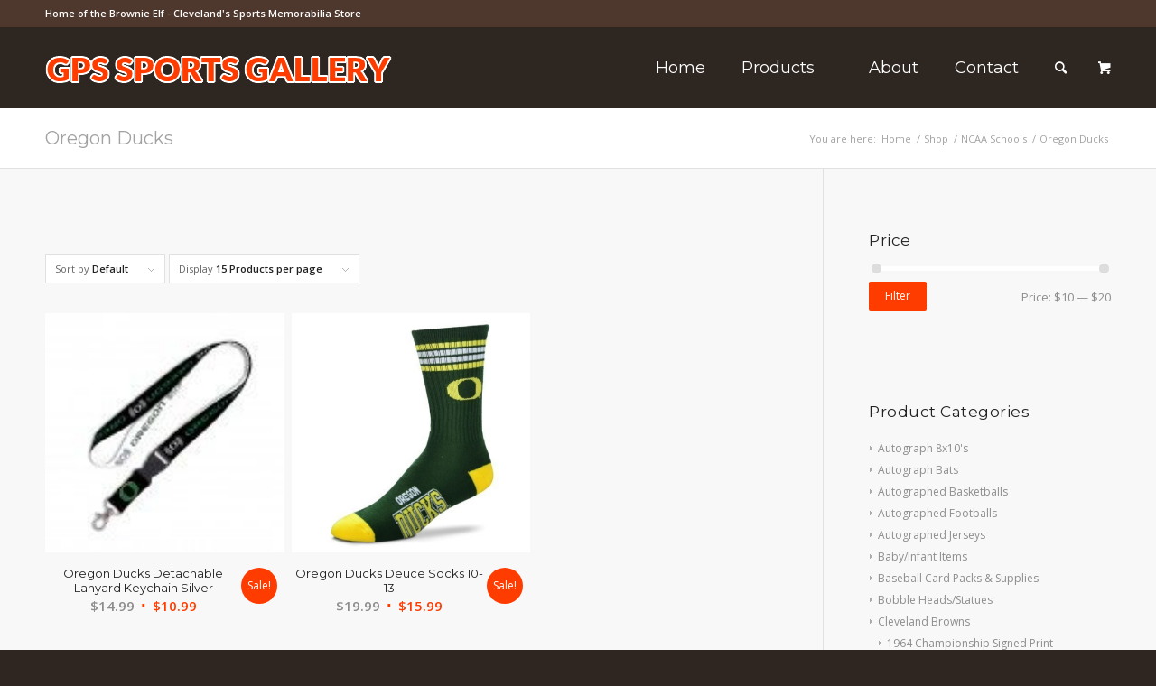

--- FILE ---
content_type: text/html; charset=UTF-8
request_url: https://www.gpssportsgallery.com/product-category/ncaa-schools/oregon-ducks
body_size: 15177
content:
<!DOCTYPE html>
<html lang="en-US" class="html_stretched responsive av-preloader-disabled  html_header_top html_logo_left html_main_nav_header html_menu_right html_slim html_header_sticky html_header_shrinking_disabled html_header_topbar_active html_mobile_menu_tablet html_header_searchicon html_content_align_center html_header_unstick_top html_header_stretch_disabled html_av-submenu-hidden html_av-submenu-display-click html_av-overlay-side html_av-overlay-side-classic html_av-submenu-noclone html_entry_id_18176 html_cart_at_menu av-cookies-no-cookie-consent av-no-preview av-default-lightbox html_text_menu_active av-mobile-menu-switch-default">
<head>
<meta charset="UTF-8" />
<meta name="robots" content="noindex, follow" />


<!-- mobile setting -->
<meta name="viewport" content="width=device-width, initial-scale=1">

<!-- Scripts/CSS and wp_head hook -->
<title>Oregon Ducks &#8211; GPS Sports Gallery</title>
<meta name='robots' content='max-image-preview:large' />

<!-- google webfont font replacement -->

			<script type='text/javascript'>

				(function() {

					/*	check if webfonts are disabled by user setting via cookie - or user must opt in.	*/
					var html = document.getElementsByTagName('html')[0];
					var cookie_check = html.className.indexOf('av-cookies-needs-opt-in') >= 0 || html.className.indexOf('av-cookies-can-opt-out') >= 0;
					var allow_continue = true;
					var silent_accept_cookie = html.className.indexOf('av-cookies-user-silent-accept') >= 0;

					if( cookie_check && ! silent_accept_cookie )
					{
						if( ! document.cookie.match(/aviaCookieConsent/) || html.className.indexOf('av-cookies-session-refused') >= 0 )
						{
							allow_continue = false;
						}
						else
						{
							if( ! document.cookie.match(/aviaPrivacyRefuseCookiesHideBar/) )
							{
								allow_continue = false;
							}
							else if( ! document.cookie.match(/aviaPrivacyEssentialCookiesEnabled/) )
							{
								allow_continue = false;
							}
							else if( document.cookie.match(/aviaPrivacyGoogleWebfontsDisabled/) )
							{
								allow_continue = false;
							}
						}
					}

					if( allow_continue )
					{
						var f = document.createElement('link');

						f.type 	= 'text/css';
						f.rel 	= 'stylesheet';
						f.href 	= 'https://fonts.googleapis.com/css?family=Montserrat%7COpen+Sans:400,600&display=auto';
						f.id 	= 'avia-google-webfont';

						document.getElementsByTagName('head')[0].appendChild(f);
					}
				})();

			</script>
			<style id='wp-img-auto-sizes-contain-inline-css' type='text/css'>
img:is([sizes=auto i],[sizes^="auto," i]){contain-intrinsic-size:3000px 1500px}
/*# sourceURL=wp-img-auto-sizes-contain-inline-css */
</style>

<link rel='stylesheet' id='avia-grid-css' href='https://www.gpssportsgallery.com/wp-content/themes/gpssportsgallery/css/grid.min.css?ver=6.0.3' type='text/css' media='all' />
<link rel='stylesheet' id='avia-base-css' href='https://www.gpssportsgallery.com/wp-content/themes/gpssportsgallery/css/base.min.css?ver=6.0.3' type='text/css' media='all' />
<link rel='stylesheet' id='avia-layout-css' href='https://www.gpssportsgallery.com/wp-content/themes/gpssportsgallery/css/layout.min.css?ver=6.0.3' type='text/css' media='all' />
<link rel='stylesheet' id='avia-module-blog-css' href='https://www.gpssportsgallery.com/wp-content/themes/gpssportsgallery/config-templatebuilder/avia-shortcodes/blog/blog.min.css?ver=6.0.3' type='text/css' media='all' />
<link rel='stylesheet' id='avia-module-postslider-css' href='https://www.gpssportsgallery.com/wp-content/themes/gpssportsgallery/config-templatebuilder/avia-shortcodes/postslider/postslider.min.css?ver=6.0.3' type='text/css' media='all' />
<link rel='stylesheet' id='avia-module-button-css' href='https://www.gpssportsgallery.com/wp-content/themes/gpssportsgallery/config-templatebuilder/avia-shortcodes/buttons/buttons.min.css?ver=6.0.3' type='text/css' media='all' />
<link rel='stylesheet' id='avia-module-comments-css' href='https://www.gpssportsgallery.com/wp-content/themes/gpssportsgallery/config-templatebuilder/avia-shortcodes/comments/comments.min.css?ver=6.0.3' type='text/css' media='all' />
<link rel='stylesheet' id='avia-module-contact-css' href='https://www.gpssportsgallery.com/wp-content/themes/gpssportsgallery/config-templatebuilder/avia-shortcodes/contact/contact.min.css?ver=6.0.3' type='text/css' media='all' />
<link rel='stylesheet' id='avia-module-slideshow-css' href='https://www.gpssportsgallery.com/wp-content/themes/gpssportsgallery/config-templatebuilder/avia-shortcodes/slideshow/slideshow.min.css?ver=6.0.3' type='text/css' media='all' />
<link rel='stylesheet' id='avia-module-gallery-css' href='https://www.gpssportsgallery.com/wp-content/themes/gpssportsgallery/config-templatebuilder/avia-shortcodes/gallery/gallery.min.css?ver=6.0.3' type='text/css' media='all' />
<link rel='stylesheet' id='avia-module-gridrow-css' href='https://www.gpssportsgallery.com/wp-content/themes/gpssportsgallery/config-templatebuilder/avia-shortcodes/grid_row/grid_row.min.css?ver=6.0.3' type='text/css' media='all' />
<link rel='stylesheet' id='avia-module-heading-css' href='https://www.gpssportsgallery.com/wp-content/themes/gpssportsgallery/config-templatebuilder/avia-shortcodes/heading/heading.min.css?ver=6.0.3' type='text/css' media='all' />
<link rel='stylesheet' id='avia-module-rotator-css' href='https://www.gpssportsgallery.com/wp-content/themes/gpssportsgallery/config-templatebuilder/avia-shortcodes/headline_rotator/headline_rotator.min.css?ver=6.0.3' type='text/css' media='all' />
<link rel='stylesheet' id='avia-module-hr-css' href='https://www.gpssportsgallery.com/wp-content/themes/gpssportsgallery/config-templatebuilder/avia-shortcodes/hr/hr.min.css?ver=6.0.3' type='text/css' media='all' />
<link rel='stylesheet' id='avia-module-icon-css' href='https://www.gpssportsgallery.com/wp-content/themes/gpssportsgallery/config-templatebuilder/avia-shortcodes/icon/icon.min.css?ver=6.0.3' type='text/css' media='all' />
<link rel='stylesheet' id='avia-module-iconbox-css' href='https://www.gpssportsgallery.com/wp-content/themes/gpssportsgallery/config-templatebuilder/avia-shortcodes/iconbox/iconbox.min.css?ver=6.0.3' type='text/css' media='all' />
<link rel='stylesheet' id='avia-module-catalogue-css' href='https://www.gpssportsgallery.com/wp-content/themes/gpssportsgallery/config-templatebuilder/avia-shortcodes/catalogue/catalogue.min.css?ver=6.0.3' type='text/css' media='all' />
<link rel='stylesheet' id='avia-module-social-css' href='https://www.gpssportsgallery.com/wp-content/themes/gpssportsgallery/config-templatebuilder/avia-shortcodes/social_share/social_share.min.css?ver=6.0.3' type='text/css' media='all' />
<link rel='stylesheet' id='avia-module-tabs-css' href='https://www.gpssportsgallery.com/wp-content/themes/gpssportsgallery/config-templatebuilder/avia-shortcodes/tabs/tabs.min.css?ver=6.0.3' type='text/css' media='all' />
<link rel='stylesheet' id='avia-module-video-css' href='https://www.gpssportsgallery.com/wp-content/themes/gpssportsgallery/config-templatebuilder/avia-shortcodes/video/video.min.css?ver=6.0.3' type='text/css' media='all' />
<link rel='stylesheet' id='avia-scs-css' href='https://www.gpssportsgallery.com/wp-content/themes/gpssportsgallery/css/shortcodes.min.css?ver=6.0.3' type='text/css' media='all' />
<link rel='stylesheet' id='avia-woocommerce-css-css' href='https://www.gpssportsgallery.com/wp-content/themes/gpssportsgallery/config-woocommerce/woocommerce-mod.min.css?ver=6.0.3' type='text/css' media='all' />
<link rel='stylesheet' id='wp-block-library-css' href='https://www.gpssportsgallery.com/wp-includes/css/dist/block-library/style.min.css?ver=96bcc2ca823a3a2b3c0e090492703c3a' type='text/css' media='all' />
<link rel='stylesheet' id='wc-blocks-style-css' href='https://www.gpssportsgallery.com/wp-content/plugins/woocommerce/assets/client/blocks/wc-blocks.css?ver=wc-10.4.3' type='text/css' media='all' />
<style id='global-styles-inline-css' type='text/css'>
:root{--wp--preset--aspect-ratio--square: 1;--wp--preset--aspect-ratio--4-3: 4/3;--wp--preset--aspect-ratio--3-4: 3/4;--wp--preset--aspect-ratio--3-2: 3/2;--wp--preset--aspect-ratio--2-3: 2/3;--wp--preset--aspect-ratio--16-9: 16/9;--wp--preset--aspect-ratio--9-16: 9/16;--wp--preset--color--black: #000000;--wp--preset--color--cyan-bluish-gray: #abb8c3;--wp--preset--color--white: #ffffff;--wp--preset--color--pale-pink: #f78da7;--wp--preset--color--vivid-red: #cf2e2e;--wp--preset--color--luminous-vivid-orange: #ff6900;--wp--preset--color--luminous-vivid-amber: #fcb900;--wp--preset--color--light-green-cyan: #7bdcb5;--wp--preset--color--vivid-green-cyan: #00d084;--wp--preset--color--pale-cyan-blue: #8ed1fc;--wp--preset--color--vivid-cyan-blue: #0693e3;--wp--preset--color--vivid-purple: #9b51e0;--wp--preset--color--metallic-red: #b02b2c;--wp--preset--color--maximum-yellow-red: #edae44;--wp--preset--color--yellow-sun: #eeee22;--wp--preset--color--palm-leaf: #83a846;--wp--preset--color--aero: #7bb0e7;--wp--preset--color--old-lavender: #745f7e;--wp--preset--color--steel-teal: #5f8789;--wp--preset--color--raspberry-pink: #d65799;--wp--preset--color--medium-turquoise: #4ecac2;--wp--preset--gradient--vivid-cyan-blue-to-vivid-purple: linear-gradient(135deg,rgb(6,147,227) 0%,rgb(155,81,224) 100%);--wp--preset--gradient--light-green-cyan-to-vivid-green-cyan: linear-gradient(135deg,rgb(122,220,180) 0%,rgb(0,208,130) 100%);--wp--preset--gradient--luminous-vivid-amber-to-luminous-vivid-orange: linear-gradient(135deg,rgb(252,185,0) 0%,rgb(255,105,0) 100%);--wp--preset--gradient--luminous-vivid-orange-to-vivid-red: linear-gradient(135deg,rgb(255,105,0) 0%,rgb(207,46,46) 100%);--wp--preset--gradient--very-light-gray-to-cyan-bluish-gray: linear-gradient(135deg,rgb(238,238,238) 0%,rgb(169,184,195) 100%);--wp--preset--gradient--cool-to-warm-spectrum: linear-gradient(135deg,rgb(74,234,220) 0%,rgb(151,120,209) 20%,rgb(207,42,186) 40%,rgb(238,44,130) 60%,rgb(251,105,98) 80%,rgb(254,248,76) 100%);--wp--preset--gradient--blush-light-purple: linear-gradient(135deg,rgb(255,206,236) 0%,rgb(152,150,240) 100%);--wp--preset--gradient--blush-bordeaux: linear-gradient(135deg,rgb(254,205,165) 0%,rgb(254,45,45) 50%,rgb(107,0,62) 100%);--wp--preset--gradient--luminous-dusk: linear-gradient(135deg,rgb(255,203,112) 0%,rgb(199,81,192) 50%,rgb(65,88,208) 100%);--wp--preset--gradient--pale-ocean: linear-gradient(135deg,rgb(255,245,203) 0%,rgb(182,227,212) 50%,rgb(51,167,181) 100%);--wp--preset--gradient--electric-grass: linear-gradient(135deg,rgb(202,248,128) 0%,rgb(113,206,126) 100%);--wp--preset--gradient--midnight: linear-gradient(135deg,rgb(2,3,129) 0%,rgb(40,116,252) 100%);--wp--preset--font-size--small: 1rem;--wp--preset--font-size--medium: 1.125rem;--wp--preset--font-size--large: 1.75rem;--wp--preset--font-size--x-large: clamp(1.75rem, 3vw, 2.25rem);--wp--preset--spacing--20: 0.44rem;--wp--preset--spacing--30: 0.67rem;--wp--preset--spacing--40: 1rem;--wp--preset--spacing--50: 1.5rem;--wp--preset--spacing--60: 2.25rem;--wp--preset--spacing--70: 3.38rem;--wp--preset--spacing--80: 5.06rem;--wp--preset--shadow--natural: 6px 6px 9px rgba(0, 0, 0, 0.2);--wp--preset--shadow--deep: 12px 12px 50px rgba(0, 0, 0, 0.4);--wp--preset--shadow--sharp: 6px 6px 0px rgba(0, 0, 0, 0.2);--wp--preset--shadow--outlined: 6px 6px 0px -3px rgb(255, 255, 255), 6px 6px rgb(0, 0, 0);--wp--preset--shadow--crisp: 6px 6px 0px rgb(0, 0, 0);}:root { --wp--style--global--content-size: 800px;--wp--style--global--wide-size: 1130px; }:where(body) { margin: 0; }.wp-site-blocks > .alignleft { float: left; margin-right: 2em; }.wp-site-blocks > .alignright { float: right; margin-left: 2em; }.wp-site-blocks > .aligncenter { justify-content: center; margin-left: auto; margin-right: auto; }:where(.is-layout-flex){gap: 0.5em;}:where(.is-layout-grid){gap: 0.5em;}.is-layout-flow > .alignleft{float: left;margin-inline-start: 0;margin-inline-end: 2em;}.is-layout-flow > .alignright{float: right;margin-inline-start: 2em;margin-inline-end: 0;}.is-layout-flow > .aligncenter{margin-left: auto !important;margin-right: auto !important;}.is-layout-constrained > .alignleft{float: left;margin-inline-start: 0;margin-inline-end: 2em;}.is-layout-constrained > .alignright{float: right;margin-inline-start: 2em;margin-inline-end: 0;}.is-layout-constrained > .aligncenter{margin-left: auto !important;margin-right: auto !important;}.is-layout-constrained > :where(:not(.alignleft):not(.alignright):not(.alignfull)){max-width: var(--wp--style--global--content-size);margin-left: auto !important;margin-right: auto !important;}.is-layout-constrained > .alignwide{max-width: var(--wp--style--global--wide-size);}body .is-layout-flex{display: flex;}.is-layout-flex{flex-wrap: wrap;align-items: center;}.is-layout-flex > :is(*, div){margin: 0;}body .is-layout-grid{display: grid;}.is-layout-grid > :is(*, div){margin: 0;}body{padding-top: 0px;padding-right: 0px;padding-bottom: 0px;padding-left: 0px;}a:where(:not(.wp-element-button)){text-decoration: underline;}:root :where(.wp-element-button, .wp-block-button__link){background-color: #32373c;border-width: 0;color: #fff;font-family: inherit;font-size: inherit;font-style: inherit;font-weight: inherit;letter-spacing: inherit;line-height: inherit;padding-top: calc(0.667em + 2px);padding-right: calc(1.333em + 2px);padding-bottom: calc(0.667em + 2px);padding-left: calc(1.333em + 2px);text-decoration: none;text-transform: inherit;}.has-black-color{color: var(--wp--preset--color--black) !important;}.has-cyan-bluish-gray-color{color: var(--wp--preset--color--cyan-bluish-gray) !important;}.has-white-color{color: var(--wp--preset--color--white) !important;}.has-pale-pink-color{color: var(--wp--preset--color--pale-pink) !important;}.has-vivid-red-color{color: var(--wp--preset--color--vivid-red) !important;}.has-luminous-vivid-orange-color{color: var(--wp--preset--color--luminous-vivid-orange) !important;}.has-luminous-vivid-amber-color{color: var(--wp--preset--color--luminous-vivid-amber) !important;}.has-light-green-cyan-color{color: var(--wp--preset--color--light-green-cyan) !important;}.has-vivid-green-cyan-color{color: var(--wp--preset--color--vivid-green-cyan) !important;}.has-pale-cyan-blue-color{color: var(--wp--preset--color--pale-cyan-blue) !important;}.has-vivid-cyan-blue-color{color: var(--wp--preset--color--vivid-cyan-blue) !important;}.has-vivid-purple-color{color: var(--wp--preset--color--vivid-purple) !important;}.has-metallic-red-color{color: var(--wp--preset--color--metallic-red) !important;}.has-maximum-yellow-red-color{color: var(--wp--preset--color--maximum-yellow-red) !important;}.has-yellow-sun-color{color: var(--wp--preset--color--yellow-sun) !important;}.has-palm-leaf-color{color: var(--wp--preset--color--palm-leaf) !important;}.has-aero-color{color: var(--wp--preset--color--aero) !important;}.has-old-lavender-color{color: var(--wp--preset--color--old-lavender) !important;}.has-steel-teal-color{color: var(--wp--preset--color--steel-teal) !important;}.has-raspberry-pink-color{color: var(--wp--preset--color--raspberry-pink) !important;}.has-medium-turquoise-color{color: var(--wp--preset--color--medium-turquoise) !important;}.has-black-background-color{background-color: var(--wp--preset--color--black) !important;}.has-cyan-bluish-gray-background-color{background-color: var(--wp--preset--color--cyan-bluish-gray) !important;}.has-white-background-color{background-color: var(--wp--preset--color--white) !important;}.has-pale-pink-background-color{background-color: var(--wp--preset--color--pale-pink) !important;}.has-vivid-red-background-color{background-color: var(--wp--preset--color--vivid-red) !important;}.has-luminous-vivid-orange-background-color{background-color: var(--wp--preset--color--luminous-vivid-orange) !important;}.has-luminous-vivid-amber-background-color{background-color: var(--wp--preset--color--luminous-vivid-amber) !important;}.has-light-green-cyan-background-color{background-color: var(--wp--preset--color--light-green-cyan) !important;}.has-vivid-green-cyan-background-color{background-color: var(--wp--preset--color--vivid-green-cyan) !important;}.has-pale-cyan-blue-background-color{background-color: var(--wp--preset--color--pale-cyan-blue) !important;}.has-vivid-cyan-blue-background-color{background-color: var(--wp--preset--color--vivid-cyan-blue) !important;}.has-vivid-purple-background-color{background-color: var(--wp--preset--color--vivid-purple) !important;}.has-metallic-red-background-color{background-color: var(--wp--preset--color--metallic-red) !important;}.has-maximum-yellow-red-background-color{background-color: var(--wp--preset--color--maximum-yellow-red) !important;}.has-yellow-sun-background-color{background-color: var(--wp--preset--color--yellow-sun) !important;}.has-palm-leaf-background-color{background-color: var(--wp--preset--color--palm-leaf) !important;}.has-aero-background-color{background-color: var(--wp--preset--color--aero) !important;}.has-old-lavender-background-color{background-color: var(--wp--preset--color--old-lavender) !important;}.has-steel-teal-background-color{background-color: var(--wp--preset--color--steel-teal) !important;}.has-raspberry-pink-background-color{background-color: var(--wp--preset--color--raspberry-pink) !important;}.has-medium-turquoise-background-color{background-color: var(--wp--preset--color--medium-turquoise) !important;}.has-black-border-color{border-color: var(--wp--preset--color--black) !important;}.has-cyan-bluish-gray-border-color{border-color: var(--wp--preset--color--cyan-bluish-gray) !important;}.has-white-border-color{border-color: var(--wp--preset--color--white) !important;}.has-pale-pink-border-color{border-color: var(--wp--preset--color--pale-pink) !important;}.has-vivid-red-border-color{border-color: var(--wp--preset--color--vivid-red) !important;}.has-luminous-vivid-orange-border-color{border-color: var(--wp--preset--color--luminous-vivid-orange) !important;}.has-luminous-vivid-amber-border-color{border-color: var(--wp--preset--color--luminous-vivid-amber) !important;}.has-light-green-cyan-border-color{border-color: var(--wp--preset--color--light-green-cyan) !important;}.has-vivid-green-cyan-border-color{border-color: var(--wp--preset--color--vivid-green-cyan) !important;}.has-pale-cyan-blue-border-color{border-color: var(--wp--preset--color--pale-cyan-blue) !important;}.has-vivid-cyan-blue-border-color{border-color: var(--wp--preset--color--vivid-cyan-blue) !important;}.has-vivid-purple-border-color{border-color: var(--wp--preset--color--vivid-purple) !important;}.has-metallic-red-border-color{border-color: var(--wp--preset--color--metallic-red) !important;}.has-maximum-yellow-red-border-color{border-color: var(--wp--preset--color--maximum-yellow-red) !important;}.has-yellow-sun-border-color{border-color: var(--wp--preset--color--yellow-sun) !important;}.has-palm-leaf-border-color{border-color: var(--wp--preset--color--palm-leaf) !important;}.has-aero-border-color{border-color: var(--wp--preset--color--aero) !important;}.has-old-lavender-border-color{border-color: var(--wp--preset--color--old-lavender) !important;}.has-steel-teal-border-color{border-color: var(--wp--preset--color--steel-teal) !important;}.has-raspberry-pink-border-color{border-color: var(--wp--preset--color--raspberry-pink) !important;}.has-medium-turquoise-border-color{border-color: var(--wp--preset--color--medium-turquoise) !important;}.has-vivid-cyan-blue-to-vivid-purple-gradient-background{background: var(--wp--preset--gradient--vivid-cyan-blue-to-vivid-purple) !important;}.has-light-green-cyan-to-vivid-green-cyan-gradient-background{background: var(--wp--preset--gradient--light-green-cyan-to-vivid-green-cyan) !important;}.has-luminous-vivid-amber-to-luminous-vivid-orange-gradient-background{background: var(--wp--preset--gradient--luminous-vivid-amber-to-luminous-vivid-orange) !important;}.has-luminous-vivid-orange-to-vivid-red-gradient-background{background: var(--wp--preset--gradient--luminous-vivid-orange-to-vivid-red) !important;}.has-very-light-gray-to-cyan-bluish-gray-gradient-background{background: var(--wp--preset--gradient--very-light-gray-to-cyan-bluish-gray) !important;}.has-cool-to-warm-spectrum-gradient-background{background: var(--wp--preset--gradient--cool-to-warm-spectrum) !important;}.has-blush-light-purple-gradient-background{background: var(--wp--preset--gradient--blush-light-purple) !important;}.has-blush-bordeaux-gradient-background{background: var(--wp--preset--gradient--blush-bordeaux) !important;}.has-luminous-dusk-gradient-background{background: var(--wp--preset--gradient--luminous-dusk) !important;}.has-pale-ocean-gradient-background{background: var(--wp--preset--gradient--pale-ocean) !important;}.has-electric-grass-gradient-background{background: var(--wp--preset--gradient--electric-grass) !important;}.has-midnight-gradient-background{background: var(--wp--preset--gradient--midnight) !important;}.has-small-font-size{font-size: var(--wp--preset--font-size--small) !important;}.has-medium-font-size{font-size: var(--wp--preset--font-size--medium) !important;}.has-large-font-size{font-size: var(--wp--preset--font-size--large) !important;}.has-x-large-font-size{font-size: var(--wp--preset--font-size--x-large) !important;}
/*# sourceURL=global-styles-inline-css */
</style>

<link rel='stylesheet' id='contact-form-7-css' href='https://www.gpssportsgallery.com/wp-content/plugins/contact-form-7/includes/css/styles.css?ver=6.1.4' type='text/css' media='all' />
<style id='woocommerce-inline-inline-css' type='text/css'>
.woocommerce form .form-row .required { visibility: visible; }
/*# sourceURL=woocommerce-inline-inline-css */
</style>
<link rel='stylesheet' id='avia-fold-unfold-css' href='https://www.gpssportsgallery.com/wp-content/themes/gpssportsgallery/css/avia-snippet-fold-unfold.min.css?ver=6.0.3' type='text/css' media='all' />
<link rel='stylesheet' id='avia-popup-css-css' href='https://www.gpssportsgallery.com/wp-content/themes/gpssportsgallery/js/aviapopup/magnific-popup.min.css?ver=6.0.3' type='text/css' media='screen' />
<link rel='stylesheet' id='avia-lightbox-css' href='https://www.gpssportsgallery.com/wp-content/themes/gpssportsgallery/css/avia-snippet-lightbox.min.css?ver=6.0.3' type='text/css' media='screen' />
<link rel='stylesheet' id='avia-widget-css-css' href='https://www.gpssportsgallery.com/wp-content/themes/gpssportsgallery/css/avia-snippet-widget.min.css?ver=6.0.3' type='text/css' media='screen' />
<link rel='stylesheet' id='avia-dynamic-css' href='https://www.gpssportsgallery.com/wp-content/uploads/dynamic_avia/mjm_design.css?ver=696401d7aa0c1' type='text/css' media='all' />
<link rel='stylesheet' id='avia-custom-css' href='https://www.gpssportsgallery.com/wp-content/themes/gpssportsgallery/css/custom.css?ver=6.0.3' type='text/css' media='all' />
<script type="text/javascript" src="https://www.gpssportsgallery.com/wp-includes/js/jquery/jquery.min.js?ver=3.7.1" id="jquery-core-js"></script>
<script type="text/javascript" src="https://www.gpssportsgallery.com/wp-includes/js/jquery/jquery-migrate.min.js?ver=3.4.1" id="jquery-migrate-js"></script>
<script type="text/javascript" src="https://www.gpssportsgallery.com/wp-content/plugins/woocommerce/assets/js/js-cookie/js.cookie.min.js?ver=2.1.4-wc.10.4.3" id="wc-js-cookie-js" defer="defer" data-wp-strategy="defer"></script>
<script type="text/javascript" id="wc-cart-fragments-js-extra">
/* <![CDATA[ */
var wc_cart_fragments_params = {"ajax_url":"/wp-admin/admin-ajax.php","wc_ajax_url":"/?wc-ajax=%%endpoint%%","cart_hash_key":"wc_cart_hash_313208a588b7cda1426d380a81dfeef6","fragment_name":"wc_fragments_313208a588b7cda1426d380a81dfeef6","request_timeout":"5000"};
//# sourceURL=wc-cart-fragments-js-extra
/* ]]> */
</script>
<script type="text/javascript" src="https://www.gpssportsgallery.com/wp-content/plugins/woocommerce/assets/js/frontend/cart-fragments.min.js?ver=10.4.3" id="wc-cart-fragments-js" defer="defer" data-wp-strategy="defer"></script>
<script type="text/javascript" src="https://www.gpssportsgallery.com/wp-content/plugins/woocommerce/assets/js/jquery-blockui/jquery.blockUI.min.js?ver=2.7.0-wc.10.4.3" id="wc-jquery-blockui-js" defer="defer" data-wp-strategy="defer"></script>
<script type="text/javascript" id="wc-add-to-cart-js-extra">
/* <![CDATA[ */
var wc_add_to_cart_params = {"ajax_url":"/wp-admin/admin-ajax.php","wc_ajax_url":"/?wc-ajax=%%endpoint%%","i18n_view_cart":"View cart","cart_url":"https://www.gpssportsgallery.com/cart","is_cart":"","cart_redirect_after_add":"no"};
//# sourceURL=wc-add-to-cart-js-extra
/* ]]> */
</script>
<script type="text/javascript" src="https://www.gpssportsgallery.com/wp-content/plugins/woocommerce/assets/js/frontend/add-to-cart.min.js?ver=10.4.3" id="wc-add-to-cart-js" defer="defer" data-wp-strategy="defer"></script>
<script type="text/javascript" id="woocommerce-js-extra">
/* <![CDATA[ */
var woocommerce_params = {"ajax_url":"/wp-admin/admin-ajax.php","wc_ajax_url":"/?wc-ajax=%%endpoint%%","i18n_password_show":"Show password","i18n_password_hide":"Hide password"};
//# sourceURL=woocommerce-js-extra
/* ]]> */
</script>
<script type="text/javascript" src="https://www.gpssportsgallery.com/wp-content/plugins/woocommerce/assets/js/frontend/woocommerce.min.js?ver=10.4.3" id="woocommerce-js" defer="defer" data-wp-strategy="defer"></script>
<script type="text/javascript" src="https://www.gpssportsgallery.com/wp-content/themes/gpssportsgallery/js/avia-js.min.js?ver=6.0.3" id="avia-js-js"></script>
<script type="text/javascript" src="https://www.gpssportsgallery.com/wp-content/themes/gpssportsgallery/js/avia-compat.min.js?ver=6.0.3" id="avia-compat-js"></script>
<link rel="https://api.w.org/" href="https://www.gpssportsgallery.com/wp-json/" /><link rel="alternate" title="JSON" type="application/json" href="https://www.gpssportsgallery.com/wp-json/wp/v2/product_cat/164" /><link rel="profile" href="https://gmpg.org/xfn/11" />
<link rel="alternate" type="application/rss+xml" title="GPS Sports Gallery RSS2 Feed" href="https://www.gpssportsgallery.com/feed" />
<link rel="pingback" href="https://www.gpssportsgallery.com/xmlrpc.php" />
<!--[if lt IE 9]><script src="https://www.gpssportsgallery.com/wp-content/themes/gpssportsgallery/js/html5shiv.js"></script><![endif]-->
<link rel="icon" href="https://www.gpssportsgallery.com/wp-content/uploads/2016/01/favicon.png" type="image/png">
	<noscript><style>.woocommerce-product-gallery{ opacity: 1 !important; }</style></noscript>
	<style type="text/css">
		@font-face {font-family: 'entypo-fontello'; font-weight: normal; font-style: normal; font-display: auto;
		src: url('https://www.gpssportsgallery.com/wp-content/themes/gpssportsgallery/config-templatebuilder/avia-template-builder/assets/fonts/entypo-fontello.woff2') format('woff2'),
		url('https://www.gpssportsgallery.com/wp-content/themes/gpssportsgallery/config-templatebuilder/avia-template-builder/assets/fonts/entypo-fontello.woff') format('woff'),
		url('https://www.gpssportsgallery.com/wp-content/themes/gpssportsgallery/config-templatebuilder/avia-template-builder/assets/fonts/entypo-fontello.ttf') format('truetype'),
		url('https://www.gpssportsgallery.com/wp-content/themes/gpssportsgallery/config-templatebuilder/avia-template-builder/assets/fonts/entypo-fontello.svg#entypo-fontello') format('svg'),
		url('https://www.gpssportsgallery.com/wp-content/themes/gpssportsgallery/config-templatebuilder/avia-template-builder/assets/fonts/entypo-fontello.eot'),
		url('https://www.gpssportsgallery.com/wp-content/themes/gpssportsgallery/config-templatebuilder/avia-template-builder/assets/fonts/entypo-fontello.eot?#iefix') format('embedded-opentype');
		} #top .avia-font-entypo-fontello, body .avia-font-entypo-fontello, html body [data-av_iconfont='entypo-fontello']:before{ font-family: 'entypo-fontello'; }
		</style>

<!--
Debugging Info for Theme support: 

Theme: MJM Design
Version: 6.0.3
Installed: gpssportsgallery
AviaFramework Version: 5.6
AviaBuilder Version: 5.3
aviaElementManager Version: 1.0.1
ML:256-PU:41-PLA:6
WP:6.9
Compress: CSS:load minified only - JS:load minified only
Updates: disabled
PLAu:5
-->
</head>

<body id="top" class="archive tax-product_cat term-oregon-ducks term-164 wp-theme-gpssportsgallery stretched rtl_columns av-curtain-numeric montserrat open_sans  theme-gpssportsgallery woocommerce woocommerce-page woocommerce-no-js avia-responsive-images-support avia-woocommerce-30" itemscope="itemscope" itemtype="https://schema.org/WebPage" >

	
	<div id='wrap_all'>

	
<header id='header' class='all_colors header_color dark_bg_color  av_header_top av_logo_left av_main_nav_header av_menu_right av_slim av_header_sticky av_header_shrinking_disabled av_header_stretch_disabled av_mobile_menu_tablet av_header_searchicon av_header_unstick_top av_bottom_nav_disabled  av_header_border_disabled' aria-label="Header" data-av_shrink_factor='50' role="banner" itemscope="itemscope" itemtype="https://schema.org/WPHeader" >

		<div id='header_meta' class='container_wrap container_wrap_meta  av_secondary_right av_extra_header_active av_phone_active_left av_entry_id_18176'>

			      <div class='container'>
			      <div class='phone-info '><div>Home of the Brownie Elf - Cleveland's Sports Memorabilia Store</div></div>			      </div>
		</div>

		<div  id='header_main' class='container_wrap container_wrap_logo'>

        <div class='container av-logo-container'><div class='inner-container'><span class='logo avia-standard-logo'><a href='https://www.gpssportsgallery.com/' class='' aria-label='logo-outline' title='logo-outline'><img src="https://www.gpssportsgallery.com/wp-content/uploads/2016/03/logo-outline.png" srcset="https://www.gpssportsgallery.com/wp-content/uploads/2016/03/logo-outline.png 384w, https://www.gpssportsgallery.com/wp-content/uploads/2016/03/logo-outline-300x25.png 300w" sizes="(max-width: 384px) 100vw, 384px" height="100" width="300" alt='GPS Sports Gallery' title='logo-outline' /></a></span><nav class='main_menu' data-selectname='Select a page'  role="navigation" itemscope="itemscope" itemtype="https://schema.org/SiteNavigationElement" ><div class="avia-menu av-main-nav-wrap"><ul role="menu" class="menu av-main-nav" id="avia-menu"><li role="menuitem" id="menu-item-677" class="menu-item menu-item-type-post_type menu-item-object-page menu-item-home menu-item-top-level menu-item-top-level-1"><a href="https://www.gpssportsgallery.com/" itemprop="url" tabindex="0"><span class="avia-bullet"></span><span class="avia-menu-text">Home</span><span class="avia-menu-fx"><span class="avia-arrow-wrap"><span class="avia-arrow"></span></span></span></a></li>
<li role="menuitem" id="menu-item-675" class="menu-item menu-item-type-post_type menu-item-object-page menu-item-has-children menu-item-mega-parent  menu-item-top-level menu-item-top-level-2"><a href="https://www.gpssportsgallery.com/shop" itemprop="url" tabindex="0"><span class="avia-bullet"></span><span class="avia-menu-text">Products</span><span class="avia-menu-fx"><span class="avia-arrow-wrap"><span class="avia-arrow"></span></span></span></a>
<div class='avia_mega_div avia_mega1 three units'>

<ul class="sub-menu">
	<li role="menuitem" id="menu-item-680" class="menu-item menu-item-type-post_type menu-item-object-page menu-item-has-children avia_mega_menu_columns_1 three units avia_mega_menu_columns_last avia_mega_menu_columns_first"><span class='mega_menu_title heading-color av-special-font'><a href='https://www.gpssportsgallery.com/shop'>Shop</a></span>
	<ul class="sub-menu">
		<li role="menuitem" id="menu-item-681" class="menu-item menu-item-type-post_type menu-item-object-page"><a href="https://www.gpssportsgallery.com/shop" itemprop="url" tabindex="0"><span class="avia-bullet"></span><span class="avia-menu-text">View All</span></a></li>
		<li role="menuitem" id="menu-item-597" class="menu-item menu-item-type-taxonomy menu-item-object-product_cat"><a href="https://www.gpssportsgallery.com/product-category/featured" itemprop="url" tabindex="0"><span class="avia-bullet"></span><span class="avia-menu-text">Featured</span></a></li>
	</ul>
</li>
</ul>

</div>
</li>
<li role="menuitem" id="menu-item-679" class="menu-item menu-item-type-post_type menu-item-object-page menu-item-top-level menu-item-top-level-3"><a href="https://www.gpssportsgallery.com/about" itemprop="url" tabindex="0"><span class="avia-bullet"></span><span class="avia-menu-text">About</span><span class="avia-menu-fx"><span class="avia-arrow-wrap"><span class="avia-arrow"></span></span></span></a></li>
<li role="menuitem" id="menu-item-678" class="menu-item menu-item-type-post_type menu-item-object-page menu-item-top-level menu-item-top-level-4"><a href="https://www.gpssportsgallery.com/contact" itemprop="url" tabindex="0"><span class="avia-bullet"></span><span class="avia-menu-text">Contact</span><span class="avia-menu-fx"><span class="avia-arrow-wrap"><span class="avia-arrow"></span></span></span></a></li>
<li id="menu-item-search" class="noMobile menu-item menu-item-search-dropdown menu-item-avia-special" role="menuitem"><a aria-label="Search" href="?s=" rel="nofollow" data-avia-search-tooltip="
&lt;search&gt;
	&lt;form role=&quot;search&quot; action=&quot;https://www.gpssportsgallery.com/&quot; id=&quot;searchform&quot; method=&quot;get&quot; class=&quot;&quot;&gt;
		&lt;div&gt;
			&lt;input type=&quot;submit&quot; value=&quot;&quot; id=&quot;searchsubmit&quot; class=&quot;button avia-font-entypo-fontello&quot; title=&quot;Enter at least 3 characters to show search results in a dropdown or click to route to search result page to show all results&quot; /&gt;
			&lt;input type=&quot;search&quot; id=&quot;s&quot; name=&quot;s&quot; value=&quot;&quot; aria-label=&#039;Search&#039; placeholder=&#039;Search&#039; required /&gt;
					&lt;/div&gt;
	&lt;/form&gt;
&lt;/search&gt;
" aria-hidden='false' data-av_icon='' data-av_iconfont='entypo-fontello'><span class="avia_hidden_link_text">Search</span></a></li><li class="av-burger-menu-main menu-item-avia-special " role="menuitem">
	        			<a href="#" aria-label="Menu" aria-hidden="false">
							<span class="av-hamburger av-hamburger--spin av-js-hamburger">
								<span class="av-hamburger-box">
						          <span class="av-hamburger-inner"></span>
						          <strong>Menu</strong>
								</span>
							</span>
							<span class="avia_hidden_link_text">Menu</span>
						</a>
	        		   </li></ul></div><ul id="menu-item-shop" class = 'menu-item cart_dropdown ' data-success='was added to the cart'><li class="cart_dropdown_first"><a class='cart_dropdown_link' href='https://www.gpssportsgallery.com/cart'><span aria-hidden='true' data-av_icon='' data-av_iconfont='entypo-fontello'></span><span class='av-cart-counter '>0</span><span class="avia_hidden_link_text">Shopping Cart</span></a><!--<span class='cart_subtotal'><span class="woocommerce-Price-amount amount"><bdi><span class="woocommerce-Price-currencySymbol">&#36;</span>0.00</bdi></span></span>--><div class="dropdown_widget dropdown_widget_cart"><div class="avia-arrow"></div><div class="widget_shopping_cart_content"></div></div></li></ul></nav></div> </div> 
		<!-- end container_wrap-->
		</div>
<div class="header_bg"></div>
<!-- end header -->
</header>

	<div id='main' class='all_colors' data-scroll-offset='88'>

	<div class='stretch_full container_wrap alternate_color light_bg_color title_container'><div class='container'><h1 class='main-title entry-title '>Oregon Ducks</h1><div class="breadcrumb breadcrumbs avia-breadcrumbs"><div class="breadcrumb-trail" ><span class="trail-before"><span class="breadcrumb-title">You are here:</span></span> <span  itemscope="itemscope" itemtype="https://schema.org/BreadcrumbList" ><span  itemscope="itemscope" itemtype="https://schema.org/ListItem" itemprop="itemListElement" ><a itemprop="url" href="https://www.gpssportsgallery.com" title="GPS Sports Gallery" rel="home" class="trail-begin"><span itemprop="name">Home</span></a><span itemprop="position" class="hidden">1</span></span></span> <span class="sep">/</span> <span  itemscope="itemscope" itemtype="https://schema.org/BreadcrumbList" ><span  itemscope="itemscope" itemtype="https://schema.org/ListItem" itemprop="itemListElement" ><a itemprop="url" href="https://www.gpssportsgallery.com/shop" title="Shop"><span itemprop="name">Shop</span></a><span itemprop="position" class="hidden">2</span></span></span> <span class="sep">/</span> <span  itemscope="itemscope" itemtype="https://schema.org/BreadcrumbList" ><span  itemscope="itemscope" itemtype="https://schema.org/ListItem" itemprop="itemListElement" ><a itemprop="url" href="https://www.gpssportsgallery.com/product-category/ncaa-schools" title="NCAA Schools"><span itemprop="name">NCAA Schools</span></a><span itemprop="position" class="hidden">3</span></span></span> <span class="sep">/</span> <span class="trail-end">Oregon Ducks</span></div></div></div></div><div class='container_wrap container_wrap_first main_color sidebar_right template-shop shop_columns_3'><div class="container"><header class="woocommerce-products-header">
			<h1 class="woocommerce-products-header__title page-title">Oregon Ducks</h1>
	
	</header>
<main class='template-shop content av-content-small alpha units'  role="main" itemprop="mainContentOfPage" itemscope="itemscope" itemtype="https://schema.org/SomeProducts" ><div class='entry-content-wrapper'><div class="woocommerce-notices-wrapper"></div><div class="term-description"><p> </p>
</div><div class="product-sorting"><ul class="sort-param sort-param-order"><li><span class='currently-selected'>Sort by <strong>Default</strong></span><ul><li class="current-param"><a href='?avia_extended_shop_select=yes&product_order=default' rel="nofollow"><span class='avia-bullet'></span>Default</a></li><li><a href='?avia_extended_shop_select=yes&product_order=menu_order' rel="nofollow"><span class='avia-bullet'></span>Custom</a></li><li><a href='?avia_extended_shop_select=yes&product_order=title' rel="nofollow"><span class='avia-bullet'></span>Name</a></li><li><a href='?avia_extended_shop_select=yes&product_order=price' rel="nofollow"><span class='avia-bullet'></span>Price</a></li><li><a href='?avia_extended_shop_select=yes&product_order=date' rel="nofollow"><span class='avia-bullet'></span>Date</a></li><li><a href='?avia_extended_shop_select=yes&product_order=popularity' rel="nofollow"><span class='avia-bullet'></span>Popularity (sales)</a></li><li><a href='?avia_extended_shop_select=yes&product_order=rating' rel="nofollow"><span class='avia-bullet'></span>Average rating</a></li><li><a href='?avia_extended_shop_select=yes&product_order=relevance' rel="nofollow"><span class='avia-bullet'></span>Relevance</a></li><li><a href='?avia_extended_shop_select=yes&product_order=rand' rel="nofollow"><span class='avia-bullet'></span>Random</a></li><li><a href='?avia_extended_shop_select=yes&product_order=id' rel="nofollow"><span class='avia-bullet'></span>Product ID</a></li></ul></li></ul><ul class='sort-param sort-param-count'><li><span class='currently-selected'>Display <strong>15 Products per page </strong></span><ul><li class="current-param"><a href='?paged=1&avia_extended_shop_select=yes&product_count=15' rel="nofollow">		<span class='avia-bullet'></span>15 Products per page</a></li><li><a href='?paged=1&avia_extended_shop_select=yes&product_count=30' rel="nofollow">	<span class='avia-bullet'></span>30 Products per page</a></li><li><a href='?paged=1&avia_extended_shop_select=yes&product_count=45' rel="nofollow">	<span class='avia-bullet'></span>45 Products per page</a></li></ul></li></ul></div><ul class="products columns-3">
<li class="product type-product post-18176 status-publish first instock product_cat-oregon-ducks has-post-thumbnail sale taxable shipping-taxable purchasable product-type-simple">
	<div class='inner_product main_color wrapped_style noLightbox product_on_sale av-product-class-minimal'><a href="https://www.gpssportsgallery.com/product/oregon-ducks-detachable-lanyard-keychain-silver" class="woocommerce-LoopProduct-link woocommerce-loop-product__link"><div class="thumbnail_container"><img fetchpriority="high" width="135" height="135" src="https://www.gpssportsgallery.com/wp-content/uploads/imported/36011010.jpg" class="wp-image-18177 avia-img-lazy-loading-not-18177 attachment-shop_catalog size-shop_catalog wp-post-image" alt="" decoding="async" srcset="https://www.gpssportsgallery.com/wp-content/uploads/imported/36011010.jpg 135w, https://www.gpssportsgallery.com/wp-content/uploads/imported/36011010-100x100.jpg 100w, https://www.gpssportsgallery.com/wp-content/uploads/imported/36011010-80x80.jpg 80w, https://www.gpssportsgallery.com/wp-content/uploads/imported/36011010-36x36.jpg 36w" sizes="(max-width: 135px) 100vw, 135px" /><span class="cart-loading"></span></div><div class='inner_product_header'><div class='avia-arrow'></div><div class='inner_product_header_table'><div class='inner_product_header_cell'><h2 class="woocommerce-loop-product__title">Oregon Ducks Detachable Lanyard Keychain Silver</h2>
	<span class="price"><del aria-hidden="true"><span class="woocommerce-Price-amount amount"><bdi><span class="woocommerce-Price-currencySymbol">&#36;</span>14.99</bdi></span></del> <span class="screen-reader-text">Original price was: &#036;14.99.</span><ins aria-hidden="true"><span class="woocommerce-Price-amount amount"><bdi><span class="woocommerce-Price-currencySymbol">&#36;</span>10.99</bdi></span></ins><span class="screen-reader-text">Current price is: &#036;10.99.</span></span>

	<span class="onsale">Sale!</span>
	</div></div></div></a></div></li>
<li class="product type-product post-31488 status-publish instock product_cat-oregon-ducks has-post-thumbnail sale taxable shipping-taxable purchasable product-type-simple">
	<div class='inner_product main_color wrapped_style noLightbox product_on_sale av-product-class-minimal'><a href="https://www.gpssportsgallery.com/product/oregon-ducks-deuce-socks-10-13" class="woocommerce-LoopProduct-link woocommerce-loop-product__link"><div class="thumbnail_container"><img fetchpriority="high" width="450" height="450" src="https://www.gpssportsgallery.com/wp-content/uploads/2019/11/s-l500-1-450x450.jpg" class="wp-image-31489 avia-img-lazy-loading-not-31489 attachment-shop_catalog size-shop_catalog wp-post-image" alt="" decoding="async" srcset="https://www.gpssportsgallery.com/wp-content/uploads/2019/11/s-l500-1-450x450.jpg 450w, https://www.gpssportsgallery.com/wp-content/uploads/2019/11/s-l500-1-100x100.jpg 100w, https://www.gpssportsgallery.com/wp-content/uploads/2019/11/s-l500-1-300x300.jpg 300w, https://www.gpssportsgallery.com/wp-content/uploads/2019/11/s-l500-1-80x80.jpg 80w, https://www.gpssportsgallery.com/wp-content/uploads/2019/11/s-l500-1-36x36.jpg 36w, https://www.gpssportsgallery.com/wp-content/uploads/2019/11/s-l500-1-180x180.jpg 180w, https://www.gpssportsgallery.com/wp-content/uploads/2019/11/s-l500-1.jpg 500w" sizes="(max-width: 450px) 100vw, 450px" /><span class="cart-loading"></span></div><div class='inner_product_header'><div class='avia-arrow'></div><div class='inner_product_header_table'><div class='inner_product_header_cell'><h2 class="woocommerce-loop-product__title">Oregon Ducks Deuce Socks 10-13</h2>
	<span class="price"><del aria-hidden="true"><span class="woocommerce-Price-amount amount"><bdi><span class="woocommerce-Price-currencySymbol">&#36;</span>19.99</bdi></span></del> <span class="screen-reader-text">Original price was: &#036;19.99.</span><ins aria-hidden="true"><span class="woocommerce-Price-amount amount"><bdi><span class="woocommerce-Price-currencySymbol">&#36;</span>15.99</bdi></span></ins><span class="screen-reader-text">Current price is: &#036;15.99.</span></span>

	<span class="onsale">Sale!</span>
	</div></div></div></a></div></li>
</ul>
</div></main><aside class='sidebar sidebar_right   alpha units' aria-label="Sidebar"  role="complementary" itemscope="itemscope" itemtype="https://schema.org/WPSideBar" ><div class="inner_sidebar extralight-border"><section id="woocommerce_price_filter-2" class="widget clearfix woocommerce widget_price_filter"><h3 class="widgettitle">Price</h3>
<form method="get" action="https://www.gpssportsgallery.com/product-category/ncaa-schools/oregon-ducks/">
	<div class="price_slider_wrapper">
		<div class="price_slider" style="display:none;"></div>
		<div class="price_slider_amount" data-step="10">
			<label class="screen-reader-text" for="min_price">Min price</label>
			<input type="text" id="min_price" name="min_price" value="10" data-min="10" placeholder="Min price" />
			<label class="screen-reader-text" for="max_price">Max price</label>
			<input type="text" id="max_price" name="max_price" value="20" data-max="20" placeholder="Max price" />
						<button type="submit" class="button">Filter</button>
			<div class="price_label" style="display:none;">
				Price: <span class="from"></span> &mdash; <span class="to"></span>
			</div>
						<div class="clear"></div>
		</div>
	</div>
</form>

<span class="seperator extralight-border"></span></section><section id="woocommerce_product_categories-2" class="widget clearfix woocommerce widget_product_categories"><h3 class="widgettitle">Product Categories</h3><ul class="product-categories"><li class="cat-item cat-item-59"><a href="https://www.gpssportsgallery.com/product-category/autograph-8x10s">Autograph 8x10's</a></li>
<li class="cat-item cat-item-343"><a href="https://www.gpssportsgallery.com/product-category/autograph-bats">Autograph Bats</a></li>
<li class="cat-item cat-item-55"><a href="https://www.gpssportsgallery.com/product-category/autographed-basketballs">Autographed Basketballs</a></li>
<li class="cat-item cat-item-332"><a href="https://www.gpssportsgallery.com/product-category/autographed-footballs">Autographed Footballs</a></li>
<li class="cat-item cat-item-49"><a href="https://www.gpssportsgallery.com/product-category/autographed-jerseys">Autographed Jerseys</a></li>
<li class="cat-item cat-item-186"><a href="https://www.gpssportsgallery.com/product-category/babyinfant-items">Baby/Infant Items</a></li>
<li class="cat-item cat-item-360"><a href="https://www.gpssportsgallery.com/product-category/baseball-card-packs-supplies">Baseball Card Packs &amp; Supplies</a></li>
<li class="cat-item cat-item-160"><a href="https://www.gpssportsgallery.com/product-category/bobble-headsstatues">Bobble Heads/Statues</a></li>
<li class="cat-item cat-item-45 cat-parent"><a href="https://www.gpssportsgallery.com/product-category/cleveland-browns-gallery">Cleveland Browns</a><ul class='children'>
<li class="cat-item cat-item-328"><a href="https://www.gpssportsgallery.com/product-category/cleveland-browns-gallery/1964-championship-signed-print">1964 Championship Signed Print</a></li>
<li class="cat-item cat-item-432"><a href="https://www.gpssportsgallery.com/product-category/cleveland-browns-gallery/cleveland-browns-angry-elf-apparel">Angry Elf Apparel</a></li>
<li class="cat-item cat-item-64"><a href="https://www.gpssportsgallery.com/product-category/cleveland-browns-gallery/bernie-kosar-signed-items">Bernie Kosar Signed Items</a></li>
<li class="cat-item cat-item-476"><a href="https://www.gpssportsgallery.com/product-category/cleveland-browns-gallery/bob-golic-signed-items">Bob Golic Signed Items</a></li>
<li class="cat-item cat-item-461"><a href="https://www.gpssportsgallery.com/product-category/cleveland-browns-gallery/brian-brennan-signed-items">Brian Brennan Signed Items</a></li>
<li class="cat-item cat-item-52"><a href="https://www.gpssportsgallery.com/product-category/cleveland-browns-gallery/brian-sipe-signed-items">Brian Sipe Signed Items</a></li>
<li class="cat-item cat-item-69"><a href="https://www.gpssportsgallery.com/product-category/cleveland-browns-gallery/clay-matthews-signed-items">Clay Matthews Signed Items</a></li>
<li class="cat-item cat-item-395"><a href="https://www.gpssportsgallery.com/product-category/cleveland-browns-gallery/cleo-miller-signed-items">Cleo Miller Signed Items</a></li>
<li class="cat-item cat-item-401"><a href="https://www.gpssportsgallery.com/product-category/cleveland-browns-gallery/cleveland-browns-brownie-elf-full-zip">Cleveland Browns Brownie Elf Full Zip</a></li>
<li class="cat-item cat-item-502"><a href="https://www.gpssportsgallery.com/product-category/cleveland-browns-gallery/cleveland-browns-brownie-elf-patches">Cleveland Browns Brownie Elf Patches</a></li>
<li class="cat-item cat-item-441"><a href="https://www.gpssportsgallery.com/product-category/cleveland-browns-gallery/david-njoku-signed-items">David Njoku Signed Items</a></li>
<li class="cat-item cat-item-489"><a href="https://www.gpssportsgallery.com/product-category/cleveland-browns-gallery/don-cockroft-signed-items">Don Cockroft Signed Items</a></li>
<li class="cat-item cat-item-372"><a href="https://www.gpssportsgallery.com/product-category/cleveland-browns-gallery/earnst-byner-signed-items">Earnest Byner Signed Items</a></li>
<li class="cat-item cat-item-422"><a href="https://www.gpssportsgallery.com/product-category/cleveland-browns-gallery/eric-metcalf-signed-items">Eric Metcalf Signed Items</a></li>
<li class="cat-item cat-item-506"><a href="https://www.gpssportsgallery.com/product-category/cleveland-browns-gallery/felix-wright-signed-items">Felix Wright Signed Items</a></li>
<li class="cat-item cat-item-411"><a href="https://www.gpssportsgallery.com/product-category/cleveland-browns-gallery/frank-minnifield-signed-items">Frank Minnifield Signed Items</a></li>
<li class="cat-item cat-item-464"><a href="https://www.gpssportsgallery.com/product-category/cleveland-browns-gallery/geral-mcniel-signed-items">Gerald McNeil Signed Items</a></li>
<li class="cat-item cat-item-373"><a href="https://www.gpssportsgallery.com/product-category/cleveland-browns-gallery/gregg-pruitt-signed-items">Gregg Pruitt Signed Items</a></li>
<li class="cat-item cat-item-392"><a href="https://www.gpssportsgallery.com/product-category/cleveland-browns-gallery/hanford-dixon-signed-items">Hanford Dixon Signed Items</a></li>
<li class="cat-item cat-item-466"><a href="https://www.gpssportsgallery.com/product-category/cleveland-browns-gallery/jerry-jeudy-signed-items">Jerry Jeudy Signed Items</a></li>
<li class="cat-item cat-item-66"><a href="https://www.gpssportsgallery.com/product-category/cleveland-browns-gallery/jim-brown-signed-items">Jim Brown Signed Items</a></li>
<li class="cat-item cat-item-288"><a href="https://www.gpssportsgallery.com/product-category/cleveland-browns-gallery/joe-thomas-signed-items">Joe Thomas Signed Items</a></li>
<li class="cat-item cat-item-347"><a href="https://www.gpssportsgallery.com/product-category/cleveland-browns-gallery/joe-turkey-jones-signed-items">Joe Turkey Jones Signed items</a></li>
<li class="cat-item cat-item-379"><a href="https://www.gpssportsgallery.com/product-category/cleveland-browns-gallery/josh-cribbs-signed-items">Josh Cribbs Signed Items</a></li>
<li class="cat-item cat-item-397"><a href="https://www.gpssportsgallery.com/product-category/cleveland-browns-gallery/kevin-mack-signed-items">Kevin Mack Signed Items</a></li>
<li class="cat-item cat-item-483"><a href="https://www.gpssportsgallery.com/product-category/cleveland-browns-gallery/leroy-kelly-signed-items">Leroy Kelly Signed Items</a></li>
<li class="cat-item cat-item-493"><a href="https://www.gpssportsgallery.com/product-category/cleveland-browns-gallery/mike-baab-game-used-helmet">Mike Baab Game Used Helmet</a></li>
<li class="cat-item cat-item-451"><a href="https://www.gpssportsgallery.com/product-category/cleveland-browns-gallery/mike-pruitt-signed-items">Mike Pruitt Signed Items</a></li>
<li class="cat-item cat-item-336"><a href="https://www.gpssportsgallery.com/product-category/cleveland-browns-gallery/myles-garrett-signed-items">Myles Garrett Signed Items</a></li>
<li class="cat-item cat-item-508"><a href="https://www.gpssportsgallery.com/product-category/cleveland-browns-gallery/otto-graham-signed-items">Otto Graham Signed Items</a></li>
<li class="cat-item cat-item-364"><a href="https://www.gpssportsgallery.com/product-category/cleveland-browns-gallery/ozzie-newsome-signed-items">Ozzie Newsome Signed Items</a></li>
<li class="cat-item cat-item-396"><a href="https://www.gpssportsgallery.com/product-category/cleveland-browns-gallery/phil-dawson-signed-items">Phil Dawson Signed Items</a></li>
<li class="cat-item cat-item-425"><a href="https://www.gpssportsgallery.com/product-category/cleveland-browns-gallery/reggie-langhorne-signed-items">Reggie Langhorne Signed Items</a></li>
<li class="cat-item cat-item-488"><a href="https://www.gpssportsgallery.com/product-category/cleveland-browns-gallery/webster-slaughter-signed-items">Webster Slaughter Signed Items</a></li>
</ul>
</li>
<li class="cat-item cat-item-126 cat-parent"><a href="https://www.gpssportsgallery.com/product-category/brownie-elf-gallery">Cleveland Browns Brownie Elf</a><ul class='children'>
<li class="cat-item cat-item-161"><a href="https://www.gpssportsgallery.com/product-category/brownie-elf-gallery/brownie-elf-mens-clothing">Brownie Elf Crew Sweatshirts/Hoodies</a></li>
<li class="cat-item cat-item-315"><a href="https://www.gpssportsgallery.com/product-category/brownie-elf-gallery/brownie-elf-flags">Brownie Elf Flags</a></li>
<li class="cat-item cat-item-172"><a href="https://www.gpssportsgallery.com/product-category/brownie-elf-gallery/brownie-elf-ladies-clothing">Brownie Elf Ladies Clothing</a></li>
<li class="cat-item cat-item-302"><a href="https://www.gpssportsgallery.com/product-category/brownie-elf-gallery/brownie-elf-mens-1-4-zip">Brownie Elf Mens 1/4 Zip</a></li>
<li class="cat-item cat-item-187"><a href="https://www.gpssportsgallery.com/product-category/brownie-elf-gallery/brownie-elf-mens-clothing-2015">Brownie Elf Mens Polos</a></li>
<li class="cat-item cat-item-305"><a href="https://www.gpssportsgallery.com/product-category/brownie-elf-gallery/brownie-elf-t-shirts">Brownie Elf T-shirts</a></li>
</ul>
</li>
<li class="cat-item cat-item-131 cat-parent"><a href="https://www.gpssportsgallery.com/product-category/cleveland-cavaliers-gallery">Cleveland Cavaliers</a><ul class='children'>
<li class="cat-item cat-item-507"><a href="https://www.gpssportsgallery.com/product-category/cleveland-cavaliers-gallery/austin-carr-signed-items">Austin Carr Signed Items</a></li>
<li class="cat-item cat-item-504"><a href="https://www.gpssportsgallery.com/product-category/cleveland-cavaliers-gallery/brad-daugherty-signed-items">Brad Daugherty Signed Items</a></li>
<li class="cat-item cat-item-81"><a href="https://www.gpssportsgallery.com/product-category/cleveland-cavaliers-gallery/cavs-signed-items">Cavs Signed Items</a></li>
<li class="cat-item cat-item-431"><a href="https://www.gpssportsgallery.com/product-category/cleveland-cavaliers-gallery/darius-garland-signed-items">Darius Garland Signed Items</a></li>
<li class="cat-item cat-item-435"><a href="https://www.gpssportsgallery.com/product-category/cleveland-cavaliers-gallery/donovan-mitchell-signed-items">Donovan Mitchell Signed Items</a></li>
<li class="cat-item cat-item-398"><a href="https://www.gpssportsgallery.com/product-category/cleveland-cavaliers-gallery/evan-mobley-signed-items">Evan Mobley Signed Items</a></li>
<li class="cat-item cat-item-436"><a href="https://www.gpssportsgallery.com/product-category/cleveland-cavaliers-gallery/jarrett-allen-signed-items">Jarrett Allen Signed Items</a></li>
<li class="cat-item cat-item-404"><a href="https://www.gpssportsgallery.com/product-category/cleveland-cavaliers-gallery/mark-price-signed-items">Mark Price Signed Items</a></li>
<li class="cat-item cat-item-505"><a href="https://www.gpssportsgallery.com/product-category/cleveland-cavaliers-gallery/world-b-free-signed-items">World B Free Signed Items</a></li>
</ul>
</li>
<li class="cat-item cat-item-132 cat-parent"><a href="https://www.gpssportsgallery.com/product-category/cleveland-indians-gallery">Cleveland Indians</a><ul class='children'>
<li class="cat-item cat-item-363"><a href="https://www.gpssportsgallery.com/product-category/cleveland-indians-gallery/albert-belle-signed-items">Albert Belle Signed Items</a></li>
<li class="cat-item cat-item-428"><a href="https://www.gpssportsgallery.com/product-category/cleveland-indians-gallery/bo-naylor-signed-items">Bo Naylor Signed Items</a></li>
<li class="cat-item cat-item-60"><a href="https://www.gpssportsgallery.com/product-category/cleveland-indians-gallery/bob-feller-signed-items">Bob Feller Signed Items</a></li>
<li class="cat-item cat-item-406"><a href="https://www.gpssportsgallery.com/product-category/cleveland-indians-gallery/brayan-rocchio-signed-items">Brayan Rocchio Signed Items</a></li>
<li class="cat-item cat-item-439"><a href="https://www.gpssportsgallery.com/product-category/cleveland-indians-gallery/carlos-baerga-signed-items">Carlos Baerga Signed Items</a></li>
<li class="cat-item cat-item-479"><a href="https://www.gpssportsgallery.com/product-category/cleveland-indians-gallery/charles-nagy-signed-items">Charles Nagy Signed Items</a></li>
<li class="cat-item cat-item-456"><a href="https://www.gpssportsgallery.com/product-category/cleveland-indians-gallery/chase-delauter-signed-items">Chase Delauter Signed Items</a></li>
<li class="cat-item cat-item-499"><a href="https://www.gpssportsgallery.com/product-category/cleveland-indians-gallery/chief-wahoo-full-zip-jacket">Chief Wahoo Full Zip Jacket</a></li>
<li class="cat-item cat-item-274"><a href="https://www.gpssportsgallery.com/product-category/cleveland-indians-gallery/cleveland-indians-polo-14-zips-and-jackets">Cleveland Indians 1/4 Zip Jackets</a></li>
<li class="cat-item cat-item-447"><a href="https://www.gpssportsgallery.com/product-category/cleveland-indians-gallery/cleveland-indians-chief-wahoo-baseball-caps">Cleveland Indians Chief Wahoo Baseball Caps</a></li>
<li class="cat-item cat-item-503"><a href="https://www.gpssportsgallery.com/product-category/cleveland-indians-gallery/cleveland-indians-chief-wahoo-patches">Cleveland Indians Chief Wahoo Patches</a></li>
<li class="cat-item cat-item-181"><a href="https://www.gpssportsgallery.com/product-category/cleveland-indians-gallery/cleveland-indians-clothing-2015">Cleveland Indians Crew Sweatshirts &amp; Hoodies</a></li>
<li class="cat-item cat-item-185"><a href="https://www.gpssportsgallery.com/product-category/cleveland-indians-gallery/cleveland-indians-ladies-clothin">Cleveland Indians Ladies Clothing</a></li>
<li class="cat-item cat-item-469"><a href="https://www.gpssportsgallery.com/product-category/cleveland-indians-gallery/cleveland-indians-nike-blank-jersey">Cleveland Indians Nike Blank Jersey</a></li>
<li class="cat-item cat-item-303"><a href="https://www.gpssportsgallery.com/product-category/cleveland-indians-gallery/cleveland-indians-polos">Cleveland Indians Polos</a></li>
<li class="cat-item cat-item-304"><a href="https://www.gpssportsgallery.com/product-category/cleveland-indians-gallery/cleveland-indians-short-long-sleeve-t-shirts">Cleveland Indians Short &amp; Long Sleeve T-shirts</a></li>
<li class="cat-item cat-item-470"><a href="https://www.gpssportsgallery.com/product-category/cleveland-indians-gallery/david-fry-signed-items">David Fry Signed Items</a></li>
<li class="cat-item cat-item-320"><a href="https://www.gpssportsgallery.com/product-category/cleveland-indians-gallery/game-used-bats-cleveland-indians-gallery">Game Used Items</a></li>
<li class="cat-item cat-item-445"><a href="https://www.gpssportsgallery.com/product-category/cleveland-indians-gallery/gavin-williams-signed-items">Gavin Williams Signed Items</a></li>
<li class="cat-item cat-item-490"><a href="https://www.gpssportsgallery.com/product-category/cleveland-indians-gallery/jason-kipnis-signed-items">Jason Kipnis Signed Items</a></li>
<li class="cat-item cat-item-310"><a href="https://www.gpssportsgallery.com/product-category/cleveland-indians-gallery/jim-thome-signed-items">Jim Thome Signed Items</a></li>
<li class="cat-item cat-item-79"><a href="https://www.gpssportsgallery.com/product-category/cleveland-indians-gallery/jose-ramirez-signed-items">Jose Ramirez Signed Items</a></li>
<li class="cat-item cat-item-309"><a href="https://www.gpssportsgallery.com/product-category/cleveland-indians-gallery/kenny-lofton-signed-items">Kenny Lofton Signed Items</a></li>
<li class="cat-item cat-item-449"><a href="https://www.gpssportsgallery.com/product-category/cleveland-indians-gallery/kyle-manzardo-signed-items-cleveland-indians-gallery">Kyle Manzardo Signed Items</a></li>
<li class="cat-item cat-item-495"><a href="https://www.gpssportsgallery.com/product-category/cleveland-indians-gallery/larry-doby-signed-items">Larry Doby Signed Items</a></li>
<li class="cat-item cat-item-362"><a href="https://www.gpssportsgallery.com/product-category/cleveland-indians-gallery/manny-ramirez-signed-items">Manny Ramirez Signed Items</a></li>
<li class="cat-item cat-item-51"><a href="https://www.gpssportsgallery.com/product-category/cleveland-indians-gallery/omar-vizquel-signed-items">Omar Vizquel Signed Items</a></li>
<li class="cat-item cat-item-509"><a href="https://www.gpssportsgallery.com/product-category/cleveland-indians-gallery/otis-nixon-signed-jersey">Otis Nixon Signed Jersey</a></li>
<li class="cat-item cat-item-337"><a href="https://www.gpssportsgallery.com/product-category/cleveland-indians-gallery/rocky-colavito">Rocky Colavito Signed Items</a></li>
<li class="cat-item cat-item-494"><a href="https://www.gpssportsgallery.com/product-category/cleveland-indians-gallery/sam-mcdowell-signed-items">Sam McDowell Signed Items</a></li>
<li class="cat-item cat-item-311"><a href="https://www.gpssportsgallery.com/product-category/cleveland-indians-gallery/sandy-alomar-signed-items">Sandy Alomar Signed Items</a></li>
<li class="cat-item cat-item-423"><a href="https://www.gpssportsgallery.com/product-category/cleveland-indians-gallery/steven-kwan-signed-items">Steven Kwan Signed Items</a></li>
<li class="cat-item cat-item-453"><a href="https://www.gpssportsgallery.com/product-category/cleveland-indians-gallery/tanner-bibee-signed-items">Tanner Bibee Signed Items</a></li>
<li class="cat-item cat-item-496"><a href="https://www.gpssportsgallery.com/product-category/cleveland-indians-gallery/tom-hamilton-signed-items">Tom Hamilton Signed Items</a></li>
<li class="cat-item cat-item-487"><a href="https://www.gpssportsgallery.com/product-category/cleveland-indians-gallery/travis-bazzana-signed-items">Travis Bazzana Signed Items</a></li>
</ul>
</li>
<li class="cat-item cat-item-250"><a href="https://www.gpssportsgallery.com/product-category/autograph-memorabilia">Cleveland Indians Signed Items</a></li>
<li class="cat-item cat-item-13"><a href="https://www.gpssportsgallery.com/product-category/featured">Featured</a></li>
<li class="cat-item cat-item-73"><a href="https://www.gpssportsgallery.com/product-category/game-used-bats">Game Used Bats</a></li>
<li class="cat-item cat-item-326"><a href="https://www.gpssportsgallery.com/product-category/golf-head-covers">Golf Head Covers</a></li>
<li class="cat-item cat-item-62"><a href="https://www.gpssportsgallery.com/product-category/golf-pieces-framed">Golf Pieces Framed</a></li>
<li class="cat-item cat-item-86 cat-parent"><a href="https://www.gpssportsgallery.com/product-category/high-school-gallery">High Schools</a><ul class='children'>
<li class="cat-item cat-item-87"><a href="https://www.gpssportsgallery.com/product-category/high-school-gallery/rocky-river-ohio">Rocky River Apparel</a></li>
<li class="cat-item cat-item-382"><a href="https://www.gpssportsgallery.com/product-category/high-school-gallery/rocky-river-baseball-caps">Rocky River Baseball Caps</a></li>
<li class="cat-item cat-item-378"><a href="https://www.gpssportsgallery.com/product-category/high-school-gallery/rocky-river-ladies-apparel">Rocky River Ladies Apparel</a></li>
<li class="cat-item cat-item-381"><a href="https://www.gpssportsgallery.com/product-category/high-school-gallery/rocky-river-t-shirt">Rocky River T-shirt</a></li>
<li class="cat-item cat-item-383"><a href="https://www.gpssportsgallery.com/product-category/high-school-gallery/rocky-river-youth-apparel">Rocky River Youth Apparel</a></li>
</ul>
</li>
<li class="cat-item cat-item-269 cat-parent"><a href="https://www.gpssportsgallery.com/product-category/mlb-teams">MLB Teams</a><ul class='children'>
<li class="cat-item cat-item-133"><a href="https://www.gpssportsgallery.com/product-category/mlb-teams/boston-red-sox">Boston Red Sox</a></li>
<li class="cat-item cat-item-129"><a href="https://www.gpssportsgallery.com/product-category/mlb-teams/chicago-cubs">Chicago Cubs</a></li>
<li class="cat-item cat-item-125"><a href="https://www.gpssportsgallery.com/product-category/mlb-teams/other-mlb-teams">MLB Cooperstown Pennant</a></li>
<li class="cat-item cat-item-148"><a href="https://www.gpssportsgallery.com/product-category/mlb-teams/heritage-mlb-logo-wool-banner">MLB Heritage Logo Wool Banner</a></li>
<li class="cat-item cat-item-127"><a href="https://www.gpssportsgallery.com/product-category/mlb-teams/new-york-yankees">New York Yankees</a></li>
<li class="cat-item cat-item-130"><a href="https://www.gpssportsgallery.com/product-category/mlb-teams/st-louis-cardinals">St. Louis Cardinals</a></li>
</ul>
</li>
<li class="cat-item cat-item-246"><a href="https://www.gpssportsgallery.com/product-category/mls-soccer-items">MLS Soccer Items</a></li>
<li class="cat-item cat-item-165"><a href="https://www.gpssportsgallery.com/product-category/nba-championship-banner-dynasty">NBA Championship Banner Dynasty</a></li>
<li class="cat-item cat-item-153"><a href="https://www.gpssportsgallery.com/product-category/heritage-nba-logo-wool-banner">NBA Heritage Logo Wool Banner</a></li>
<li class="cat-item cat-item-191"><a href="https://www.gpssportsgallery.com/product-category/nba-throwback-pennants">NBA Throwback Pennants</a></li>
<li class="cat-item cat-item-268 cat-parent current-cat-parent"><a href="https://www.gpssportsgallery.com/product-category/ncaa-schools">NCAA Schools</a><ul class='children'>
<li class="cat-item cat-item-195"><a href="https://www.gpssportsgallery.com/product-category/ncaa-schools/air-force-academy">Air Force Academy</a></li>
<li class="cat-item cat-item-142"><a href="https://www.gpssportsgallery.com/product-category/ncaa-schools/bowling-green-falcons">Bowling Green Falcons</a></li>
<li class="cat-item cat-item-280"><a href="https://www.gpssportsgallery.com/product-category/ncaa-schools/cincinnati-bearcats">Cincinnati Bearcats</a></li>
<li class="cat-item cat-item-151"><a href="https://www.gpssportsgallery.com/product-category/ncaa-schools/college-mini-pennant-set">College Mini Pennant Set</a></li>
<li class="cat-item cat-item-143"><a href="https://www.gpssportsgallery.com/product-category/ncaa-schools/dayton-flyers">Dayton Flyers</a></li>
<li class="cat-item cat-item-150"><a href="https://www.gpssportsgallery.com/product-category/ncaa-schools/heritage-ncaa-logo-banner">Heritage NCAA Logo Banner</a></li>
<li class="cat-item cat-item-279"><a href="https://www.gpssportsgallery.com/product-category/ncaa-schools/kent-state-golden-flashes">Kent State Golden Flashes</a></li>
<li class="cat-item cat-item-144"><a href="https://www.gpssportsgallery.com/product-category/ncaa-schools/miami-of-ohio-redhawks">Miami of Ohio Redhawks</a></li>
<li class="cat-item cat-item-83"><a href="https://www.gpssportsgallery.com/product-category/ncaa-schools/michigan-wolverines">Michigan Wolverines</a></li>
<li class="cat-item cat-item-123"><a href="https://www.gpssportsgallery.com/product-category/ncaa-schools/notre-dame-fighting-irish">Notre Dame Fighting Irish</a></li>
<li class="cat-item cat-item-82 cat-parent"><a href="https://www.gpssportsgallery.com/product-category/ncaa-schools/ohio-state-gallery">Ohio State Gallery</a>	<ul class='children'>
<li class="cat-item cat-item-341"><a href="https://www.gpssportsgallery.com/product-category/ncaa-schools/ohio-state-gallery/archie-griffin-signed-items">Archie Griffin Signed Items</a></li>
<li class="cat-item cat-item-412"><a href="https://www.gpssportsgallery.com/product-category/ncaa-schools/ohio-state-gallery/eddie-george-signed-items">Eddie George Signed Items</a></li>
<li class="cat-item cat-item-314"><a href="https://www.gpssportsgallery.com/product-category/ncaa-schools/ohio-state-gallery/jim-tressel-signed-items">Jim Tressel Signed Items</a></li>
<li class="cat-item cat-item-384"><a href="https://www.gpssportsgallery.com/product-category/ncaa-schools/ohio-state-gallery/ohio-state-apparel">Ohio State Apparel</a></li>
<li class="cat-item cat-item-391"><a href="https://www.gpssportsgallery.com/product-category/ncaa-schools/ohio-state-gallery/ohio-state-hoodies">Ohio State Hoodies</a></li>
<li class="cat-item cat-item-287"><a href="https://www.gpssportsgallery.com/product-category/ncaa-schools/ohio-state-gallery/ohio-state-signed-items">Ohio State Signed Items</a></li>
	</ul>
</li>
<li class="cat-item cat-item-145"><a href="https://www.gpssportsgallery.com/product-category/ncaa-schools/ohio-university-bobcats">Ohio University Bobcats</a></li>
<li class="cat-item cat-item-164 current-cat"><a href="https://www.gpssportsgallery.com/product-category/ncaa-schools/oregon-ducks">Oregon Ducks</a></li>
<li class="cat-item cat-item-122"><a href="https://www.gpssportsgallery.com/product-category/ncaa-schools/other-colleges-universities">Other Colleges &amp; Universities</a></li>
<li class="cat-item cat-item-146"><a href="https://www.gpssportsgallery.com/product-category/ncaa-schools/toledo-rockets">Toledo Rockets</a></li>
</ul>
</li>
<li class="cat-item cat-item-270 cat-parent"><a href="https://www.gpssportsgallery.com/product-category/nfl-teams">NFL Teams</a><ul class='children'>
<li class="cat-item cat-item-152"><a href="https://www.gpssportsgallery.com/product-category/nfl-teams/heritage-nfl-logo-banner">Heritage NFL Logo Banner</a></li>
<li class="cat-item cat-item-128"><a href="https://www.gpssportsgallery.com/product-category/nfl-teams/pittsburgh-steelers">Pittsburgh Steelers</a></li>
</ul>
</li>
<li class="cat-item cat-item-271 cat-parent"><a href="https://www.gpssportsgallery.com/product-category/nhl-teams">NHL Teams</a><ul class='children'>
<li class="cat-item cat-item-263"><a href="https://www.gpssportsgallery.com/product-category/nhl-teams/columbus-blue-jackets">Columbus Blue Jackets</a></li>
<li class="cat-item cat-item-149"><a href="https://www.gpssportsgallery.com/product-category/nhl-teams/heritage-nhl-logo-wool-banner">Heritage NHL Logo Wool Banner</a></li>
<li class="cat-item cat-item-281"><a href="https://www.gpssportsgallery.com/product-category/nhl-teams/vegas-golden-knights">Vegas Golden Knights</a></li>
</ul>
</li>
<li class="cat-item cat-item-189"><a href="https://www.gpssportsgallery.com/product-category/other-nhl-teams">Other NHL Teams</a></li>
<li class="cat-item cat-item-61"><a href="https://www.gpssportsgallery.com/product-category/signed-framed-items">Signed Framed Items</a></li>
<li class="cat-item cat-item-358"><a href="https://www.gpssportsgallery.com/product-category/signed-full-size-helmets">Signed Full Size Helmets</a></li>
<li class="cat-item cat-item-157"><a href="https://www.gpssportsgallery.com/product-category/stadium-wool-banners">Stadium Wool Banners</a></li>
<li class="cat-item cat-item-147"><a href="https://www.gpssportsgallery.com/product-category/u-s-military-items">U.S. Military items</a></li>
<li class="cat-item cat-item-283"><a href="https://www.gpssportsgallery.com/product-category/uncategorized">Uncategorized</a></li>
<li class="cat-item cat-item-169"><a href="https://www.gpssportsgallery.com/product-category/unsigned-framed-pieces">Unsigned Framed Pieces</a></li>
<li class="cat-item cat-item-468"><a href="https://www.gpssportsgallery.com/product-category/wbna-items">WBNA Items</a></li>
</ul><span class="seperator extralight-border"></span></section></div></aside></div></div>				<div class='container_wrap footer_color' id='footer'>

					<div class='container'>

						<div class='flex_column av_one_fourth  first el_before_av_one_fourth'><section id="text-2" class="widget clearfix widget_text"><h3 class="widgettitle">About Us</h3>			<div class="textwidget"><p>GPS Sports Gallery<br />
20545 Detroit Rd,<br />
Rocky River, Ohio 44116</p>
<p>Phone: <strong>(440) 333-3123</strong></p>
<p><a href="contact">Contact Customer Service</a></p>
</div>
		<span class="seperator extralight-border"></span></section></div><div class='flex_column av_one_fourth  el_after_av_one_fourth el_before_av_one_fourth '><section id="text-3" class="widget clearfix widget_text"><h3 class="widgettitle">Store Hours</h3>			<div class="textwidget"><p><span style="display:inline-block; width:120px;">Monday-Friday:</span>10:00AM-4:00PM<br />
<span style="display:inline-block; width:120px;">Saturday:</span>9:00AM–3:00PM<br />
<span style="display:inline-block; width:120px;">Sunday:</span>Closed</p>
</div>
		<span class="seperator extralight-border"></span></section></div><div class='flex_column av_one_fourth  el_after_av_one_fourth el_before_av_one_fourth '><section id="text-4" class="widget clearfix widget_text"><h3 class="widgettitle">We&#8217;ve Moved!</h3>			<div class="textwidget"><p>Cleveland's #1 Sports Memorabilia Store has moved! We're now located at 20545 Detroit Road, between Rocky River High School and Martin's Deli. Stop in and check out the new lay out.</p>
<p>Learn more <a href="http://www.gpssportsgallery.com/about">about us</a>.</p>
</div>
		<span class="seperator extralight-border"></span></section></div><div class='flex_column av_one_fourth  el_after_av_one_fourth el_before_av_one_fourth '><section id="text-5" class="widget clearfix widget_text"><h3 class="widgettitle">Shop With Confidence</h3>			<div class="textwidget"><p><img src="https://www.gpssportsgallery.com/wp-content/uploads/2016/01/paypal_credit_cards.png" width="248" height="23" alt="PayPal - The Safe Way to Shop Online"></p>
</div>
		<span class="seperator extralight-border"></span></section></div>
					</div>

				<!-- ####### END FOOTER CONTAINER ####### -->
				</div>

	

	
				<footer class='container_wrap socket_color' id='socket'  role="contentinfo" itemscope="itemscope" itemtype="https://schema.org/WPFooter" aria-label="Copyright and company info" >
                    <div class='container'>

                        <span class='copyright'>Copyright &copy; 2003-2026 <a target="_blank" href="https://www.gpssportsgallery.com">GPS Sports Gallery</a>. All rights reserved. <br><a target="_blank" href="https://www.clevelandwebsitedesign.com">Cleveland Web Design</a> by <a target="_blank" href="https://www.mjmwebdesign.com">MJM Design</a>.</span>

                        <nav class='sub_menu_socket'  role="navigation" itemscope="itemscope" itemtype="https://schema.org/SiteNavigationElement" ><div class="avia3-menu"><ul role="menu" class="menu" id="avia3-menu"><li role="menuitem" id="menu-item-52" class="menu-item menu-item-type-post_type menu-item-object-page menu-item-top-level menu-item-top-level-1"><a href="https://www.gpssportsgallery.com/privacy-policy" itemprop="url" tabindex="0"><span class="avia-bullet"></span><span class="avia-menu-text">Privacy Policy</span><span class="avia-menu-fx"><span class="avia-arrow-wrap"><span class="avia-arrow"></span></span></span></a></li>
<li role="menuitem" id="menu-item-54" class="menu-item menu-item-type-post_type menu-item-object-page menu-item-top-level menu-item-top-level-2"><a href="https://www.gpssportsgallery.com/sitemap" itemprop="url" tabindex="0"><span class="avia-bullet"></span><span class="avia-menu-text">Sitemap</span><span class="avia-menu-fx"><span class="avia-arrow-wrap"><span class="avia-arrow"></span></span></span></a></li>
<li role="menuitem" id="menu-item-53" class="menu-item menu-item-type-post_type menu-item-object-page menu-item-top-level menu-item-top-level-3"><a href="https://www.gpssportsgallery.com/terms-of-use" itemprop="url" tabindex="0"><span class="avia-bullet"></span><span class="avia-menu-text">Terms of Use</span><span class="avia-menu-fx"><span class="avia-arrow-wrap"><span class="avia-arrow"></span></span></span></a></li>
</ul></div></nav>
                    </div>

	            <!-- ####### END SOCKET CONTAINER ####### -->
				</footer>


					<!-- end main -->
		</div>

		<!-- end wrap_all --></div>

<a href='#top' title='Scroll to top' id='scroll-top-link' aria-hidden='true' data-av_icon='' data-av_iconfont='entypo-fontello' tabindex='-1'><span class="avia_hidden_link_text">Scroll to top</span></a>

<div id="fb-root"></div>

<script type="speculationrules">
{"prefetch":[{"source":"document","where":{"and":[{"href_matches":"/*"},{"not":{"href_matches":["/wp-*.php","/wp-admin/*","/wp-content/uploads/*","/wp-content/*","/wp-content/plugins/*","/wp-content/themes/gpssportsgallery/*","/*\\?(.+)"]}},{"not":{"selector_matches":"a[rel~=\"nofollow\"]"}},{"not":{"selector_matches":".no-prefetch, .no-prefetch a"}}]},"eagerness":"conservative"}]}
</script>

 <script type='text/javascript'>
 /* <![CDATA[ */  
var avia_framework_globals = avia_framework_globals || {};
    avia_framework_globals.frameworkUrl = 'https://www.gpssportsgallery.com/wp-content/themes/gpssportsgallery/framework/';
    avia_framework_globals.installedAt = 'https://www.gpssportsgallery.com/wp-content/themes/gpssportsgallery/';
    avia_framework_globals.ajaxurl = 'https://www.gpssportsgallery.com/wp-admin/admin-ajax.php';
/* ]]> */ 
</script>
 
 	<script type='text/javascript'>
		(function () {
			var c = document.body.className;
			c = c.replace(/woocommerce-no-js/, 'woocommerce-js');
			document.body.className = c;
		})();
	</script>
	<script type="text/javascript" src="https://www.gpssportsgallery.com/wp-content/themes/gpssportsgallery/js/waypoints/waypoints.min.js?ver=6.0.3" id="avia-waypoints-js"></script>
<script type="text/javascript" src="https://www.gpssportsgallery.com/wp-content/themes/gpssportsgallery/js/avia.min.js?ver=6.0.3" id="avia-default-js"></script>
<script type="text/javascript" src="https://www.gpssportsgallery.com/wp-content/themes/gpssportsgallery/js/shortcodes.min.js?ver=6.0.3" id="avia-shortcodes-js"></script>
<script type="text/javascript" src="https://www.gpssportsgallery.com/wp-content/themes/gpssportsgallery/config-templatebuilder/avia-shortcodes/contact/contact.min.js?ver=6.0.3" id="avia-module-contact-js"></script>
<script type="text/javascript" src="https://www.gpssportsgallery.com/wp-content/themes/gpssportsgallery/config-templatebuilder/avia-shortcodes/gallery/gallery.min.js?ver=6.0.3" id="avia-module-gallery-js"></script>
<script type="text/javascript" src="https://www.gpssportsgallery.com/wp-content/themes/gpssportsgallery/config-templatebuilder/avia-shortcodes/headline_rotator/headline_rotator.min.js?ver=6.0.3" id="avia-module-rotator-js"></script>
<script type="text/javascript" src="https://www.gpssportsgallery.com/wp-content/themes/gpssportsgallery/config-templatebuilder/avia-shortcodes/slideshow/slideshow.min.js?ver=6.0.3" id="avia-module-slideshow-js"></script>
<script type="text/javascript" src="https://www.gpssportsgallery.com/wp-content/themes/gpssportsgallery/config-templatebuilder/avia-shortcodes/tabs/tabs.min.js?ver=6.0.3" id="avia-module-tabs-js"></script>
<script type="text/javascript" src="https://www.gpssportsgallery.com/wp-content/themes/gpssportsgallery/config-templatebuilder/avia-shortcodes/slideshow/slideshow-video.min.js?ver=6.0.3" id="avia-module-slideshow-video-js"></script>
<script type="text/javascript" src="https://www.gpssportsgallery.com/wp-content/themes/gpssportsgallery/config-templatebuilder/avia-shortcodes/video/video.min.js?ver=6.0.3" id="avia-module-video-js"></script>
<script type="text/javascript" src="https://www.gpssportsgallery.com/wp-content/themes/gpssportsgallery/config-woocommerce/woocommerce-mod.min.js?ver=6.0.3" id="avia-woocommerce-js-js"></script>
<script type="text/javascript" src="https://www.gpssportsgallery.com/wp-includes/js/dist/hooks.min.js?ver=dd5603f07f9220ed27f1" id="wp-hooks-js"></script>
<script type="text/javascript" src="https://www.gpssportsgallery.com/wp-includes/js/dist/i18n.min.js?ver=c26c3dc7bed366793375" id="wp-i18n-js"></script>
<script type="text/javascript" id="wp-i18n-js-after">
/* <![CDATA[ */
wp.i18n.setLocaleData( { 'text direction\u0004ltr': [ 'ltr' ] } );
//# sourceURL=wp-i18n-js-after
/* ]]> */
</script>
<script type="text/javascript" src="https://www.gpssportsgallery.com/wp-content/plugins/contact-form-7/includes/swv/js/index.js?ver=6.1.4" id="swv-js"></script>
<script type="text/javascript" id="contact-form-7-js-before">
/* <![CDATA[ */
var wpcf7 = {
    "api": {
        "root": "https:\/\/www.gpssportsgallery.com\/wp-json\/",
        "namespace": "contact-form-7\/v1"
    },
    "cached": 1
};
//# sourceURL=contact-form-7-js-before
/* ]]> */
</script>
<script type="text/javascript" src="https://www.gpssportsgallery.com/wp-content/plugins/contact-form-7/includes/js/index.js?ver=6.1.4" id="contact-form-7-js"></script>
<script type="text/javascript" src="https://www.gpssportsgallery.com/wp-content/themes/gpssportsgallery/js/avia-snippet-hamburger-menu.min.js?ver=6.0.3" id="avia-hamburger-menu-js"></script>
<script type="text/javascript" src="https://www.gpssportsgallery.com/wp-content/themes/gpssportsgallery/js/avia-snippet-parallax.min.js?ver=6.0.3" id="avia-parallax-support-js"></script>
<script type="text/javascript" src="https://www.gpssportsgallery.com/wp-content/themes/gpssportsgallery/js/avia-snippet-fold-unfold.min.js?ver=6.0.3" id="avia-fold-unfold-js"></script>
<script type="text/javascript" src="https://www.gpssportsgallery.com/wp-content/themes/gpssportsgallery/js/aviapopup/jquery.magnific-popup.min.js?ver=6.0.3" id="avia-popup-js-js"></script>
<script type="text/javascript" src="https://www.gpssportsgallery.com/wp-content/themes/gpssportsgallery/js/avia-snippet-lightbox.min.js?ver=6.0.3" id="avia-lightbox-activation-js"></script>
<script type="text/javascript" src="https://www.gpssportsgallery.com/wp-content/themes/gpssportsgallery/js/avia-snippet-megamenu.min.js?ver=6.0.3" id="avia-megamenu-js"></script>
<script type="text/javascript" src="https://www.gpssportsgallery.com/wp-content/themes/gpssportsgallery/js/avia-snippet-sticky-header.min.js?ver=6.0.3" id="avia-sticky-header-js"></script>
<script type="text/javascript" src="https://www.gpssportsgallery.com/wp-content/themes/gpssportsgallery/js/avia-snippet-footer-effects.min.js?ver=6.0.3" id="avia-footer-effects-js"></script>
<script type="text/javascript" src="https://www.gpssportsgallery.com/wp-content/themes/gpssportsgallery/js/avia-snippet-widget.min.js?ver=6.0.3" id="avia-widget-js-js"></script>
<script type="text/javascript" src="https://www.gpssportsgallery.com/wp-content/plugins/woocommerce/assets/js/sourcebuster/sourcebuster.min.js?ver=10.4.3" id="sourcebuster-js-js"></script>
<script type="text/javascript" id="wc-order-attribution-js-extra">
/* <![CDATA[ */
var wc_order_attribution = {"params":{"lifetime":1.0e-5,"session":30,"base64":false,"ajaxurl":"https://www.gpssportsgallery.com/wp-admin/admin-ajax.php","prefix":"wc_order_attribution_","allowTracking":true},"fields":{"source_type":"current.typ","referrer":"current_add.rf","utm_campaign":"current.cmp","utm_source":"current.src","utm_medium":"current.mdm","utm_content":"current.cnt","utm_id":"current.id","utm_term":"current.trm","utm_source_platform":"current.plt","utm_creative_format":"current.fmt","utm_marketing_tactic":"current.tct","session_entry":"current_add.ep","session_start_time":"current_add.fd","session_pages":"session.pgs","session_count":"udata.vst","user_agent":"udata.uag"}};
//# sourceURL=wc-order-attribution-js-extra
/* ]]> */
</script>
<script type="text/javascript" src="https://www.gpssportsgallery.com/wp-content/plugins/woocommerce/assets/js/frontend/order-attribution.min.js?ver=10.4.3" id="wc-order-attribution-js"></script>
<script type="text/javascript" src="https://www.google.com/recaptcha/api.js?render=6LfL9sIUAAAAAA-MTGP1rIOSo6J5n382-rgw84Vf&amp;ver=3.0" id="google-recaptcha-js"></script>
<script type="text/javascript" src="https://www.gpssportsgallery.com/wp-includes/js/dist/vendor/wp-polyfill.min.js?ver=3.15.0" id="wp-polyfill-js"></script>
<script type="text/javascript" id="wpcf7-recaptcha-js-before">
/* <![CDATA[ */
var wpcf7_recaptcha = {
    "sitekey": "6LfL9sIUAAAAAA-MTGP1rIOSo6J5n382-rgw84Vf",
    "actions": {
        "homepage": "homepage",
        "contactform": "contactform"
    }
};
//# sourceURL=wpcf7-recaptcha-js-before
/* ]]> */
</script>
<script type="text/javascript" src="https://www.gpssportsgallery.com/wp-content/plugins/contact-form-7/modules/recaptcha/index.js?ver=6.1.4" id="wpcf7-recaptcha-js"></script>
<script type="text/javascript" src="https://www.gpssportsgallery.com/wp-includes/js/jquery/ui/core.min.js?ver=1.13.3" id="jquery-ui-core-js"></script>
<script type="text/javascript" src="https://www.gpssportsgallery.com/wp-includes/js/jquery/ui/mouse.min.js?ver=1.13.3" id="jquery-ui-mouse-js"></script>
<script type="text/javascript" src="https://www.gpssportsgallery.com/wp-includes/js/jquery/ui/slider.min.js?ver=1.13.3" id="jquery-ui-slider-js"></script>
<script type="text/javascript" src="https://www.gpssportsgallery.com/wp-content/plugins/woocommerce/assets/js/jquery-ui-touch-punch/jquery-ui-touch-punch.min.js?ver=10.4.3" id="wc-jquery-ui-touchpunch-js"></script>
<script type="text/javascript" src="https://www.gpssportsgallery.com/wp-content/plugins/woocommerce/assets/js/accounting/accounting.min.js?ver=0.4.2" id="wc-accounting-js"></script>
<script type="text/javascript" id="wc-price-slider-js-extra">
/* <![CDATA[ */
var woocommerce_price_slider_params = {"currency_format_num_decimals":"0","currency_format_symbol":"$","currency_format_decimal_sep":".","currency_format_thousand_sep":",","currency_format":"%s%v"};
//# sourceURL=wc-price-slider-js-extra
/* ]]> */
</script>
<script type="text/javascript" src="https://www.gpssportsgallery.com/wp-content/plugins/woocommerce/assets/js/frontend/price-slider.min.js?ver=10.4.3" id="wc-price-slider-js"></script>
</body>
</html>


<!-- Page cached by LiteSpeed Cache 7.7 on 2026-01-15 18:06:28 -->

--- FILE ---
content_type: text/html; charset=utf-8
request_url: https://www.google.com/recaptcha/api2/anchor?ar=1&k=6LfL9sIUAAAAAA-MTGP1rIOSo6J5n382-rgw84Vf&co=aHR0cHM6Ly93d3cuZ3Bzc3BvcnRzZ2FsbGVyeS5jb206NDQz&hl=en&v=PoyoqOPhxBO7pBk68S4YbpHZ&size=invisible&anchor-ms=20000&execute-ms=30000&cb=4smgyyybqsr
body_size: 48677
content:
<!DOCTYPE HTML><html dir="ltr" lang="en"><head><meta http-equiv="Content-Type" content="text/html; charset=UTF-8">
<meta http-equiv="X-UA-Compatible" content="IE=edge">
<title>reCAPTCHA</title>
<style type="text/css">
/* cyrillic-ext */
@font-face {
  font-family: 'Roboto';
  font-style: normal;
  font-weight: 400;
  font-stretch: 100%;
  src: url(//fonts.gstatic.com/s/roboto/v48/KFO7CnqEu92Fr1ME7kSn66aGLdTylUAMa3GUBHMdazTgWw.woff2) format('woff2');
  unicode-range: U+0460-052F, U+1C80-1C8A, U+20B4, U+2DE0-2DFF, U+A640-A69F, U+FE2E-FE2F;
}
/* cyrillic */
@font-face {
  font-family: 'Roboto';
  font-style: normal;
  font-weight: 400;
  font-stretch: 100%;
  src: url(//fonts.gstatic.com/s/roboto/v48/KFO7CnqEu92Fr1ME7kSn66aGLdTylUAMa3iUBHMdazTgWw.woff2) format('woff2');
  unicode-range: U+0301, U+0400-045F, U+0490-0491, U+04B0-04B1, U+2116;
}
/* greek-ext */
@font-face {
  font-family: 'Roboto';
  font-style: normal;
  font-weight: 400;
  font-stretch: 100%;
  src: url(//fonts.gstatic.com/s/roboto/v48/KFO7CnqEu92Fr1ME7kSn66aGLdTylUAMa3CUBHMdazTgWw.woff2) format('woff2');
  unicode-range: U+1F00-1FFF;
}
/* greek */
@font-face {
  font-family: 'Roboto';
  font-style: normal;
  font-weight: 400;
  font-stretch: 100%;
  src: url(//fonts.gstatic.com/s/roboto/v48/KFO7CnqEu92Fr1ME7kSn66aGLdTylUAMa3-UBHMdazTgWw.woff2) format('woff2');
  unicode-range: U+0370-0377, U+037A-037F, U+0384-038A, U+038C, U+038E-03A1, U+03A3-03FF;
}
/* math */
@font-face {
  font-family: 'Roboto';
  font-style: normal;
  font-weight: 400;
  font-stretch: 100%;
  src: url(//fonts.gstatic.com/s/roboto/v48/KFO7CnqEu92Fr1ME7kSn66aGLdTylUAMawCUBHMdazTgWw.woff2) format('woff2');
  unicode-range: U+0302-0303, U+0305, U+0307-0308, U+0310, U+0312, U+0315, U+031A, U+0326-0327, U+032C, U+032F-0330, U+0332-0333, U+0338, U+033A, U+0346, U+034D, U+0391-03A1, U+03A3-03A9, U+03B1-03C9, U+03D1, U+03D5-03D6, U+03F0-03F1, U+03F4-03F5, U+2016-2017, U+2034-2038, U+203C, U+2040, U+2043, U+2047, U+2050, U+2057, U+205F, U+2070-2071, U+2074-208E, U+2090-209C, U+20D0-20DC, U+20E1, U+20E5-20EF, U+2100-2112, U+2114-2115, U+2117-2121, U+2123-214F, U+2190, U+2192, U+2194-21AE, U+21B0-21E5, U+21F1-21F2, U+21F4-2211, U+2213-2214, U+2216-22FF, U+2308-230B, U+2310, U+2319, U+231C-2321, U+2336-237A, U+237C, U+2395, U+239B-23B7, U+23D0, U+23DC-23E1, U+2474-2475, U+25AF, U+25B3, U+25B7, U+25BD, U+25C1, U+25CA, U+25CC, U+25FB, U+266D-266F, U+27C0-27FF, U+2900-2AFF, U+2B0E-2B11, U+2B30-2B4C, U+2BFE, U+3030, U+FF5B, U+FF5D, U+1D400-1D7FF, U+1EE00-1EEFF;
}
/* symbols */
@font-face {
  font-family: 'Roboto';
  font-style: normal;
  font-weight: 400;
  font-stretch: 100%;
  src: url(//fonts.gstatic.com/s/roboto/v48/KFO7CnqEu92Fr1ME7kSn66aGLdTylUAMaxKUBHMdazTgWw.woff2) format('woff2');
  unicode-range: U+0001-000C, U+000E-001F, U+007F-009F, U+20DD-20E0, U+20E2-20E4, U+2150-218F, U+2190, U+2192, U+2194-2199, U+21AF, U+21E6-21F0, U+21F3, U+2218-2219, U+2299, U+22C4-22C6, U+2300-243F, U+2440-244A, U+2460-24FF, U+25A0-27BF, U+2800-28FF, U+2921-2922, U+2981, U+29BF, U+29EB, U+2B00-2BFF, U+4DC0-4DFF, U+FFF9-FFFB, U+10140-1018E, U+10190-1019C, U+101A0, U+101D0-101FD, U+102E0-102FB, U+10E60-10E7E, U+1D2C0-1D2D3, U+1D2E0-1D37F, U+1F000-1F0FF, U+1F100-1F1AD, U+1F1E6-1F1FF, U+1F30D-1F30F, U+1F315, U+1F31C, U+1F31E, U+1F320-1F32C, U+1F336, U+1F378, U+1F37D, U+1F382, U+1F393-1F39F, U+1F3A7-1F3A8, U+1F3AC-1F3AF, U+1F3C2, U+1F3C4-1F3C6, U+1F3CA-1F3CE, U+1F3D4-1F3E0, U+1F3ED, U+1F3F1-1F3F3, U+1F3F5-1F3F7, U+1F408, U+1F415, U+1F41F, U+1F426, U+1F43F, U+1F441-1F442, U+1F444, U+1F446-1F449, U+1F44C-1F44E, U+1F453, U+1F46A, U+1F47D, U+1F4A3, U+1F4B0, U+1F4B3, U+1F4B9, U+1F4BB, U+1F4BF, U+1F4C8-1F4CB, U+1F4D6, U+1F4DA, U+1F4DF, U+1F4E3-1F4E6, U+1F4EA-1F4ED, U+1F4F7, U+1F4F9-1F4FB, U+1F4FD-1F4FE, U+1F503, U+1F507-1F50B, U+1F50D, U+1F512-1F513, U+1F53E-1F54A, U+1F54F-1F5FA, U+1F610, U+1F650-1F67F, U+1F687, U+1F68D, U+1F691, U+1F694, U+1F698, U+1F6AD, U+1F6B2, U+1F6B9-1F6BA, U+1F6BC, U+1F6C6-1F6CF, U+1F6D3-1F6D7, U+1F6E0-1F6EA, U+1F6F0-1F6F3, U+1F6F7-1F6FC, U+1F700-1F7FF, U+1F800-1F80B, U+1F810-1F847, U+1F850-1F859, U+1F860-1F887, U+1F890-1F8AD, U+1F8B0-1F8BB, U+1F8C0-1F8C1, U+1F900-1F90B, U+1F93B, U+1F946, U+1F984, U+1F996, U+1F9E9, U+1FA00-1FA6F, U+1FA70-1FA7C, U+1FA80-1FA89, U+1FA8F-1FAC6, U+1FACE-1FADC, U+1FADF-1FAE9, U+1FAF0-1FAF8, U+1FB00-1FBFF;
}
/* vietnamese */
@font-face {
  font-family: 'Roboto';
  font-style: normal;
  font-weight: 400;
  font-stretch: 100%;
  src: url(//fonts.gstatic.com/s/roboto/v48/KFO7CnqEu92Fr1ME7kSn66aGLdTylUAMa3OUBHMdazTgWw.woff2) format('woff2');
  unicode-range: U+0102-0103, U+0110-0111, U+0128-0129, U+0168-0169, U+01A0-01A1, U+01AF-01B0, U+0300-0301, U+0303-0304, U+0308-0309, U+0323, U+0329, U+1EA0-1EF9, U+20AB;
}
/* latin-ext */
@font-face {
  font-family: 'Roboto';
  font-style: normal;
  font-weight: 400;
  font-stretch: 100%;
  src: url(//fonts.gstatic.com/s/roboto/v48/KFO7CnqEu92Fr1ME7kSn66aGLdTylUAMa3KUBHMdazTgWw.woff2) format('woff2');
  unicode-range: U+0100-02BA, U+02BD-02C5, U+02C7-02CC, U+02CE-02D7, U+02DD-02FF, U+0304, U+0308, U+0329, U+1D00-1DBF, U+1E00-1E9F, U+1EF2-1EFF, U+2020, U+20A0-20AB, U+20AD-20C0, U+2113, U+2C60-2C7F, U+A720-A7FF;
}
/* latin */
@font-face {
  font-family: 'Roboto';
  font-style: normal;
  font-weight: 400;
  font-stretch: 100%;
  src: url(//fonts.gstatic.com/s/roboto/v48/KFO7CnqEu92Fr1ME7kSn66aGLdTylUAMa3yUBHMdazQ.woff2) format('woff2');
  unicode-range: U+0000-00FF, U+0131, U+0152-0153, U+02BB-02BC, U+02C6, U+02DA, U+02DC, U+0304, U+0308, U+0329, U+2000-206F, U+20AC, U+2122, U+2191, U+2193, U+2212, U+2215, U+FEFF, U+FFFD;
}
/* cyrillic-ext */
@font-face {
  font-family: 'Roboto';
  font-style: normal;
  font-weight: 500;
  font-stretch: 100%;
  src: url(//fonts.gstatic.com/s/roboto/v48/KFO7CnqEu92Fr1ME7kSn66aGLdTylUAMa3GUBHMdazTgWw.woff2) format('woff2');
  unicode-range: U+0460-052F, U+1C80-1C8A, U+20B4, U+2DE0-2DFF, U+A640-A69F, U+FE2E-FE2F;
}
/* cyrillic */
@font-face {
  font-family: 'Roboto';
  font-style: normal;
  font-weight: 500;
  font-stretch: 100%;
  src: url(//fonts.gstatic.com/s/roboto/v48/KFO7CnqEu92Fr1ME7kSn66aGLdTylUAMa3iUBHMdazTgWw.woff2) format('woff2');
  unicode-range: U+0301, U+0400-045F, U+0490-0491, U+04B0-04B1, U+2116;
}
/* greek-ext */
@font-face {
  font-family: 'Roboto';
  font-style: normal;
  font-weight: 500;
  font-stretch: 100%;
  src: url(//fonts.gstatic.com/s/roboto/v48/KFO7CnqEu92Fr1ME7kSn66aGLdTylUAMa3CUBHMdazTgWw.woff2) format('woff2');
  unicode-range: U+1F00-1FFF;
}
/* greek */
@font-face {
  font-family: 'Roboto';
  font-style: normal;
  font-weight: 500;
  font-stretch: 100%;
  src: url(//fonts.gstatic.com/s/roboto/v48/KFO7CnqEu92Fr1ME7kSn66aGLdTylUAMa3-UBHMdazTgWw.woff2) format('woff2');
  unicode-range: U+0370-0377, U+037A-037F, U+0384-038A, U+038C, U+038E-03A1, U+03A3-03FF;
}
/* math */
@font-face {
  font-family: 'Roboto';
  font-style: normal;
  font-weight: 500;
  font-stretch: 100%;
  src: url(//fonts.gstatic.com/s/roboto/v48/KFO7CnqEu92Fr1ME7kSn66aGLdTylUAMawCUBHMdazTgWw.woff2) format('woff2');
  unicode-range: U+0302-0303, U+0305, U+0307-0308, U+0310, U+0312, U+0315, U+031A, U+0326-0327, U+032C, U+032F-0330, U+0332-0333, U+0338, U+033A, U+0346, U+034D, U+0391-03A1, U+03A3-03A9, U+03B1-03C9, U+03D1, U+03D5-03D6, U+03F0-03F1, U+03F4-03F5, U+2016-2017, U+2034-2038, U+203C, U+2040, U+2043, U+2047, U+2050, U+2057, U+205F, U+2070-2071, U+2074-208E, U+2090-209C, U+20D0-20DC, U+20E1, U+20E5-20EF, U+2100-2112, U+2114-2115, U+2117-2121, U+2123-214F, U+2190, U+2192, U+2194-21AE, U+21B0-21E5, U+21F1-21F2, U+21F4-2211, U+2213-2214, U+2216-22FF, U+2308-230B, U+2310, U+2319, U+231C-2321, U+2336-237A, U+237C, U+2395, U+239B-23B7, U+23D0, U+23DC-23E1, U+2474-2475, U+25AF, U+25B3, U+25B7, U+25BD, U+25C1, U+25CA, U+25CC, U+25FB, U+266D-266F, U+27C0-27FF, U+2900-2AFF, U+2B0E-2B11, U+2B30-2B4C, U+2BFE, U+3030, U+FF5B, U+FF5D, U+1D400-1D7FF, U+1EE00-1EEFF;
}
/* symbols */
@font-face {
  font-family: 'Roboto';
  font-style: normal;
  font-weight: 500;
  font-stretch: 100%;
  src: url(//fonts.gstatic.com/s/roboto/v48/KFO7CnqEu92Fr1ME7kSn66aGLdTylUAMaxKUBHMdazTgWw.woff2) format('woff2');
  unicode-range: U+0001-000C, U+000E-001F, U+007F-009F, U+20DD-20E0, U+20E2-20E4, U+2150-218F, U+2190, U+2192, U+2194-2199, U+21AF, U+21E6-21F0, U+21F3, U+2218-2219, U+2299, U+22C4-22C6, U+2300-243F, U+2440-244A, U+2460-24FF, U+25A0-27BF, U+2800-28FF, U+2921-2922, U+2981, U+29BF, U+29EB, U+2B00-2BFF, U+4DC0-4DFF, U+FFF9-FFFB, U+10140-1018E, U+10190-1019C, U+101A0, U+101D0-101FD, U+102E0-102FB, U+10E60-10E7E, U+1D2C0-1D2D3, U+1D2E0-1D37F, U+1F000-1F0FF, U+1F100-1F1AD, U+1F1E6-1F1FF, U+1F30D-1F30F, U+1F315, U+1F31C, U+1F31E, U+1F320-1F32C, U+1F336, U+1F378, U+1F37D, U+1F382, U+1F393-1F39F, U+1F3A7-1F3A8, U+1F3AC-1F3AF, U+1F3C2, U+1F3C4-1F3C6, U+1F3CA-1F3CE, U+1F3D4-1F3E0, U+1F3ED, U+1F3F1-1F3F3, U+1F3F5-1F3F7, U+1F408, U+1F415, U+1F41F, U+1F426, U+1F43F, U+1F441-1F442, U+1F444, U+1F446-1F449, U+1F44C-1F44E, U+1F453, U+1F46A, U+1F47D, U+1F4A3, U+1F4B0, U+1F4B3, U+1F4B9, U+1F4BB, U+1F4BF, U+1F4C8-1F4CB, U+1F4D6, U+1F4DA, U+1F4DF, U+1F4E3-1F4E6, U+1F4EA-1F4ED, U+1F4F7, U+1F4F9-1F4FB, U+1F4FD-1F4FE, U+1F503, U+1F507-1F50B, U+1F50D, U+1F512-1F513, U+1F53E-1F54A, U+1F54F-1F5FA, U+1F610, U+1F650-1F67F, U+1F687, U+1F68D, U+1F691, U+1F694, U+1F698, U+1F6AD, U+1F6B2, U+1F6B9-1F6BA, U+1F6BC, U+1F6C6-1F6CF, U+1F6D3-1F6D7, U+1F6E0-1F6EA, U+1F6F0-1F6F3, U+1F6F7-1F6FC, U+1F700-1F7FF, U+1F800-1F80B, U+1F810-1F847, U+1F850-1F859, U+1F860-1F887, U+1F890-1F8AD, U+1F8B0-1F8BB, U+1F8C0-1F8C1, U+1F900-1F90B, U+1F93B, U+1F946, U+1F984, U+1F996, U+1F9E9, U+1FA00-1FA6F, U+1FA70-1FA7C, U+1FA80-1FA89, U+1FA8F-1FAC6, U+1FACE-1FADC, U+1FADF-1FAE9, U+1FAF0-1FAF8, U+1FB00-1FBFF;
}
/* vietnamese */
@font-face {
  font-family: 'Roboto';
  font-style: normal;
  font-weight: 500;
  font-stretch: 100%;
  src: url(//fonts.gstatic.com/s/roboto/v48/KFO7CnqEu92Fr1ME7kSn66aGLdTylUAMa3OUBHMdazTgWw.woff2) format('woff2');
  unicode-range: U+0102-0103, U+0110-0111, U+0128-0129, U+0168-0169, U+01A0-01A1, U+01AF-01B0, U+0300-0301, U+0303-0304, U+0308-0309, U+0323, U+0329, U+1EA0-1EF9, U+20AB;
}
/* latin-ext */
@font-face {
  font-family: 'Roboto';
  font-style: normal;
  font-weight: 500;
  font-stretch: 100%;
  src: url(//fonts.gstatic.com/s/roboto/v48/KFO7CnqEu92Fr1ME7kSn66aGLdTylUAMa3KUBHMdazTgWw.woff2) format('woff2');
  unicode-range: U+0100-02BA, U+02BD-02C5, U+02C7-02CC, U+02CE-02D7, U+02DD-02FF, U+0304, U+0308, U+0329, U+1D00-1DBF, U+1E00-1E9F, U+1EF2-1EFF, U+2020, U+20A0-20AB, U+20AD-20C0, U+2113, U+2C60-2C7F, U+A720-A7FF;
}
/* latin */
@font-face {
  font-family: 'Roboto';
  font-style: normal;
  font-weight: 500;
  font-stretch: 100%;
  src: url(//fonts.gstatic.com/s/roboto/v48/KFO7CnqEu92Fr1ME7kSn66aGLdTylUAMa3yUBHMdazQ.woff2) format('woff2');
  unicode-range: U+0000-00FF, U+0131, U+0152-0153, U+02BB-02BC, U+02C6, U+02DA, U+02DC, U+0304, U+0308, U+0329, U+2000-206F, U+20AC, U+2122, U+2191, U+2193, U+2212, U+2215, U+FEFF, U+FFFD;
}
/* cyrillic-ext */
@font-face {
  font-family: 'Roboto';
  font-style: normal;
  font-weight: 900;
  font-stretch: 100%;
  src: url(//fonts.gstatic.com/s/roboto/v48/KFO7CnqEu92Fr1ME7kSn66aGLdTylUAMa3GUBHMdazTgWw.woff2) format('woff2');
  unicode-range: U+0460-052F, U+1C80-1C8A, U+20B4, U+2DE0-2DFF, U+A640-A69F, U+FE2E-FE2F;
}
/* cyrillic */
@font-face {
  font-family: 'Roboto';
  font-style: normal;
  font-weight: 900;
  font-stretch: 100%;
  src: url(//fonts.gstatic.com/s/roboto/v48/KFO7CnqEu92Fr1ME7kSn66aGLdTylUAMa3iUBHMdazTgWw.woff2) format('woff2');
  unicode-range: U+0301, U+0400-045F, U+0490-0491, U+04B0-04B1, U+2116;
}
/* greek-ext */
@font-face {
  font-family: 'Roboto';
  font-style: normal;
  font-weight: 900;
  font-stretch: 100%;
  src: url(//fonts.gstatic.com/s/roboto/v48/KFO7CnqEu92Fr1ME7kSn66aGLdTylUAMa3CUBHMdazTgWw.woff2) format('woff2');
  unicode-range: U+1F00-1FFF;
}
/* greek */
@font-face {
  font-family: 'Roboto';
  font-style: normal;
  font-weight: 900;
  font-stretch: 100%;
  src: url(//fonts.gstatic.com/s/roboto/v48/KFO7CnqEu92Fr1ME7kSn66aGLdTylUAMa3-UBHMdazTgWw.woff2) format('woff2');
  unicode-range: U+0370-0377, U+037A-037F, U+0384-038A, U+038C, U+038E-03A1, U+03A3-03FF;
}
/* math */
@font-face {
  font-family: 'Roboto';
  font-style: normal;
  font-weight: 900;
  font-stretch: 100%;
  src: url(//fonts.gstatic.com/s/roboto/v48/KFO7CnqEu92Fr1ME7kSn66aGLdTylUAMawCUBHMdazTgWw.woff2) format('woff2');
  unicode-range: U+0302-0303, U+0305, U+0307-0308, U+0310, U+0312, U+0315, U+031A, U+0326-0327, U+032C, U+032F-0330, U+0332-0333, U+0338, U+033A, U+0346, U+034D, U+0391-03A1, U+03A3-03A9, U+03B1-03C9, U+03D1, U+03D5-03D6, U+03F0-03F1, U+03F4-03F5, U+2016-2017, U+2034-2038, U+203C, U+2040, U+2043, U+2047, U+2050, U+2057, U+205F, U+2070-2071, U+2074-208E, U+2090-209C, U+20D0-20DC, U+20E1, U+20E5-20EF, U+2100-2112, U+2114-2115, U+2117-2121, U+2123-214F, U+2190, U+2192, U+2194-21AE, U+21B0-21E5, U+21F1-21F2, U+21F4-2211, U+2213-2214, U+2216-22FF, U+2308-230B, U+2310, U+2319, U+231C-2321, U+2336-237A, U+237C, U+2395, U+239B-23B7, U+23D0, U+23DC-23E1, U+2474-2475, U+25AF, U+25B3, U+25B7, U+25BD, U+25C1, U+25CA, U+25CC, U+25FB, U+266D-266F, U+27C0-27FF, U+2900-2AFF, U+2B0E-2B11, U+2B30-2B4C, U+2BFE, U+3030, U+FF5B, U+FF5D, U+1D400-1D7FF, U+1EE00-1EEFF;
}
/* symbols */
@font-face {
  font-family: 'Roboto';
  font-style: normal;
  font-weight: 900;
  font-stretch: 100%;
  src: url(//fonts.gstatic.com/s/roboto/v48/KFO7CnqEu92Fr1ME7kSn66aGLdTylUAMaxKUBHMdazTgWw.woff2) format('woff2');
  unicode-range: U+0001-000C, U+000E-001F, U+007F-009F, U+20DD-20E0, U+20E2-20E4, U+2150-218F, U+2190, U+2192, U+2194-2199, U+21AF, U+21E6-21F0, U+21F3, U+2218-2219, U+2299, U+22C4-22C6, U+2300-243F, U+2440-244A, U+2460-24FF, U+25A0-27BF, U+2800-28FF, U+2921-2922, U+2981, U+29BF, U+29EB, U+2B00-2BFF, U+4DC0-4DFF, U+FFF9-FFFB, U+10140-1018E, U+10190-1019C, U+101A0, U+101D0-101FD, U+102E0-102FB, U+10E60-10E7E, U+1D2C0-1D2D3, U+1D2E0-1D37F, U+1F000-1F0FF, U+1F100-1F1AD, U+1F1E6-1F1FF, U+1F30D-1F30F, U+1F315, U+1F31C, U+1F31E, U+1F320-1F32C, U+1F336, U+1F378, U+1F37D, U+1F382, U+1F393-1F39F, U+1F3A7-1F3A8, U+1F3AC-1F3AF, U+1F3C2, U+1F3C4-1F3C6, U+1F3CA-1F3CE, U+1F3D4-1F3E0, U+1F3ED, U+1F3F1-1F3F3, U+1F3F5-1F3F7, U+1F408, U+1F415, U+1F41F, U+1F426, U+1F43F, U+1F441-1F442, U+1F444, U+1F446-1F449, U+1F44C-1F44E, U+1F453, U+1F46A, U+1F47D, U+1F4A3, U+1F4B0, U+1F4B3, U+1F4B9, U+1F4BB, U+1F4BF, U+1F4C8-1F4CB, U+1F4D6, U+1F4DA, U+1F4DF, U+1F4E3-1F4E6, U+1F4EA-1F4ED, U+1F4F7, U+1F4F9-1F4FB, U+1F4FD-1F4FE, U+1F503, U+1F507-1F50B, U+1F50D, U+1F512-1F513, U+1F53E-1F54A, U+1F54F-1F5FA, U+1F610, U+1F650-1F67F, U+1F687, U+1F68D, U+1F691, U+1F694, U+1F698, U+1F6AD, U+1F6B2, U+1F6B9-1F6BA, U+1F6BC, U+1F6C6-1F6CF, U+1F6D3-1F6D7, U+1F6E0-1F6EA, U+1F6F0-1F6F3, U+1F6F7-1F6FC, U+1F700-1F7FF, U+1F800-1F80B, U+1F810-1F847, U+1F850-1F859, U+1F860-1F887, U+1F890-1F8AD, U+1F8B0-1F8BB, U+1F8C0-1F8C1, U+1F900-1F90B, U+1F93B, U+1F946, U+1F984, U+1F996, U+1F9E9, U+1FA00-1FA6F, U+1FA70-1FA7C, U+1FA80-1FA89, U+1FA8F-1FAC6, U+1FACE-1FADC, U+1FADF-1FAE9, U+1FAF0-1FAF8, U+1FB00-1FBFF;
}
/* vietnamese */
@font-face {
  font-family: 'Roboto';
  font-style: normal;
  font-weight: 900;
  font-stretch: 100%;
  src: url(//fonts.gstatic.com/s/roboto/v48/KFO7CnqEu92Fr1ME7kSn66aGLdTylUAMa3OUBHMdazTgWw.woff2) format('woff2');
  unicode-range: U+0102-0103, U+0110-0111, U+0128-0129, U+0168-0169, U+01A0-01A1, U+01AF-01B0, U+0300-0301, U+0303-0304, U+0308-0309, U+0323, U+0329, U+1EA0-1EF9, U+20AB;
}
/* latin-ext */
@font-face {
  font-family: 'Roboto';
  font-style: normal;
  font-weight: 900;
  font-stretch: 100%;
  src: url(//fonts.gstatic.com/s/roboto/v48/KFO7CnqEu92Fr1ME7kSn66aGLdTylUAMa3KUBHMdazTgWw.woff2) format('woff2');
  unicode-range: U+0100-02BA, U+02BD-02C5, U+02C7-02CC, U+02CE-02D7, U+02DD-02FF, U+0304, U+0308, U+0329, U+1D00-1DBF, U+1E00-1E9F, U+1EF2-1EFF, U+2020, U+20A0-20AB, U+20AD-20C0, U+2113, U+2C60-2C7F, U+A720-A7FF;
}
/* latin */
@font-face {
  font-family: 'Roboto';
  font-style: normal;
  font-weight: 900;
  font-stretch: 100%;
  src: url(//fonts.gstatic.com/s/roboto/v48/KFO7CnqEu92Fr1ME7kSn66aGLdTylUAMa3yUBHMdazQ.woff2) format('woff2');
  unicode-range: U+0000-00FF, U+0131, U+0152-0153, U+02BB-02BC, U+02C6, U+02DA, U+02DC, U+0304, U+0308, U+0329, U+2000-206F, U+20AC, U+2122, U+2191, U+2193, U+2212, U+2215, U+FEFF, U+FFFD;
}

</style>
<link rel="stylesheet" type="text/css" href="https://www.gstatic.com/recaptcha/releases/PoyoqOPhxBO7pBk68S4YbpHZ/styles__ltr.css">
<script nonce="5QnO4WNh72HIAEC9AmrhZg" type="text/javascript">window['__recaptcha_api'] = 'https://www.google.com/recaptcha/api2/';</script>
<script type="text/javascript" src="https://www.gstatic.com/recaptcha/releases/PoyoqOPhxBO7pBk68S4YbpHZ/recaptcha__en.js" nonce="5QnO4WNh72HIAEC9AmrhZg">
      
    </script></head>
<body><div id="rc-anchor-alert" class="rc-anchor-alert"></div>
<input type="hidden" id="recaptcha-token" value="[base64]">
<script type="text/javascript" nonce="5QnO4WNh72HIAEC9AmrhZg">
      recaptcha.anchor.Main.init("[\x22ainput\x22,[\x22bgdata\x22,\x22\x22,\[base64]/[base64]/bmV3IFpbdF0obVswXSk6Sz09Mj9uZXcgWlt0XShtWzBdLG1bMV0pOks9PTM/bmV3IFpbdF0obVswXSxtWzFdLG1bMl0pOks9PTQ/[base64]/[base64]/[base64]/[base64]/[base64]/[base64]/[base64]/[base64]/[base64]/[base64]/[base64]/[base64]/[base64]/[base64]\\u003d\\u003d\x22,\[base64]\\u003d\x22,\x22JsOaw5bDlDvCiEcTw4YBwqBqdcO9wrLClsOPYSthHwbDnThrwrfDosKow7Jqd3fDg048w5JOf8O/wpTCkn8Aw6t4ccOSwpw+wpo0WRJ1wpYdEBkfAw7CsMO1w5AVw7/CjlRoLMK6acKpwpNVDhPCuSYMw7ErBcOnwpRtBE/DssO1woEuQUorwrvCpVYpB0ctwqBqY8KdS8OcCmxFSMOHDTzDjEvCmyckEyRFW8Orw5bCtUdOw5w4CkUqwr13anvCvAXCoMOedFF+aMOQDcOwwpMiwqbCnsK+ZGBtw6jCnFxTwrkdKMOjdgwwZCI6UcKIw6/DhcO3wrzCvsO6w4d7wqBCRCrDgMKDZXTCgS5PwptlbcKNwobCgcKbw5LDhMOYw5AiwrIrw6nDiMKgA8K8wpbDimh6RFPCkMOew4R/w70mwpoVwqHCqDEiegRNDUJTSsOwD8OYW8KEwr/Cr8KHY8Omw4hMwoBpw604EBXCqhwnaxvCgCjCs8KTw7bCuGNXUsOAw43Ci8KcY8OTw7XCqnFMw6DCi1EHw5xpBcK3FUrCj0FWTMOfIMKJCsKSw6MvwosuWsO8w6/[base64]/ClcKbw6zDmibDisKJw5zCgzh+w5ZJRsOIFA9pfMOYfsOCw5vCvQHCtEI5J1TCicKOFF5zSVVGw5/DmMOBGsOew5AIw6EhBn12VMKYSMKJw7zDoMKJCcKbwq8awqLDkzbDq8OEw6zDrFA3w7kFw6zDocKYNWIrM8OcLsKCYcOBwp9Cw4sxJxnDjmkuXcK7wp8/wrvDgzXCqQTDjQTCssO1wqPCjsOwXAEpf8Orw67DsMOnw6LCj8O0IEbCkEnDkcOUQsKdw5F0wr/Cg8OPwoxOw7BdRhkXw7nCrsO6E8OGw4l8wpLDmUTCmQvCtsOXw6/DvcOQdsKcwqI6wpTCj8OgwoBhwp/DuCbDqAbDsmIewpDCnmTClhJyWMKgesOlw5Bww5PDhsOgfcKsFlFKdMO/w6rDi8OLw47DucKsw7rCm8OiHsK8VTHCrV7DlcO9wpHCucOlw5rCssKJE8Oww7kTTmlfK0DDpsOxJ8OQwrx5w4Iaw6vDp8KAw7cawoHDh8KFWMO5w45xw6QMFcOgXSHCn2/ClUBZw7TCrsK1EjvChV4tLmLCo8KEcsObwq5ww7PDrMOWJDReHMO9JkVmSMO8W0DDrDxjw7nCh3diwq7ClAvCvwQxwqQPwqbDu8OmwoPCmSc+e8OrT8KLZRhhQjXDpRDClMKjwqrDqi1lw7DDp8KsDcKwb8KRcMK1wozCrF/[base64]/ChlAmwrXCq2oxwq0LwqjDo381w6oxw43Dk8OrQxPDkVjCjQPCoCkLw7/CiRfCsSfDlgPCpsKFw73ClW5EWsOtwqnDqDETwpDDiBPCjjLDtsKyY8KeR3nCusO0w53DmFbDg0wGwrZ/wpTDlcOkIMKxVMOKa8OtwrZDw5lKwoM4w7Vuw4PDnQjDkMKnwrLDjcKkw5vDkcKtw5RNOw7Dl3pxwq4xNsOaw61GW8OnRBdLwr0ywpByw7rDmj/Dm1bDoV7CpzY/ezguPsK4e0nClcOTwqRhDsOOAsOWw6nCt2TCgMO4RMO+w4VDwqItQBFfw6kWw7Y/DsKqV8K3Uhd8wojCpsKLwoXCmMOsHsKow6DDkMO+GcOpA0rDmybDvxTCu0vDsMO5wq3DtcOWw4fCm3hDODY0fsKlw6TChwpSw5djSwfDphnDpMO5wqDDlUzCiAfCq8K1wqLDucKNw7LClgc0b8O2F8OoHS/[base64]/[base64]/[base64]/[base64]/Crh1KIMO8V8ObO8OJwq8DUjYqO8KGMnbCvTo9H8O+wo05IBIcwprDlUfDicK/asOwwrzDi3vDq8ONw7LCp08Mw5jDklnDq8O9wq51TcKJacOpw67CrEMNIsKtw5gRMsO2w6xIw55CJENLwqfCgMOewpsudcOww7/ClW5leMOtwq8OBMKyw7t/X8O9w53CoDTCnsOGYsOoJ3jDlwFKw6vCsm3Cr2I0w70gQAc8Kgp+w6cVPAcnw77DmDBTJcKFeMK3DRl8MwbDi8K/wqdOwr/[base64]/bVotOcKYJUknWDbDm8KcwqMNwpEeVi7DosOEScO0CsK6wrnDjsKRERlrw6rCsldVwpJAPsKnXMK2wo/CilbCncOKV8KIwoFFVwHDk8OKw4Qww4wWw4LCh8OQQcKRQipNYMKSw6nChcOmwqkHKMOIw6vCk8KaGl5BScK/[base64]/CjsOjV3XClB8pwqdVw4FfN1PCpcOYw75gRDBdI8O6w7t9CMOtw4JdDEBDLxTDv0gsWMOLwqtAwo/Co1rCocOtwph7asKBYHRZF15mwoPDmsOXVMKew4TDmR9zaHfCi2kCw4xew7HCsn8edRh0w5/CpSsaRiEQJ8OGNcKjw7k6wpfDmCjCukhUw7fCgxssw4XCii8WLMKTwpFMw5LDpcOswpjCosKQG8OKw5HDt18vw5hww7pgAsKdFsOOwp8fYsOmwqgcwp4zaMONw5wmNj3DvcKIwooCw7oZQ8KkD8Odwq/CssO6FgxxXDDCqB7CgRfDj8KbesOswozCmcOzMSAsHxnCvhQoNmUiFMOBwog9wpYeFnYOJ8KRwqM4ccKgwpkzZsK5woM/w4zDkCnCpjJ4LcKOwrTChMKvw4jDpcOCw6DDicKbw4PDncKjw7hRw5RLNsOKYMK2w6Ncw77CmB1OI3U/dsOJNR4rUMOJO33Dszw4CwkWwqPDgsOTw77CrMO4W8OWVMKqQ1J6w5V2wojCj388QcKgDgLDuGXDn8OxIU3DuMKSJsOoIVxXCMOHG8O9AGnDhhdrwpkjwqwAGMO6w4nCm8OAw5/CgcO3wo8iwp9hw7HCu0zCq8O/wqPCihjCnsOswq4FZMK3NTbCksONKMKNbcKswozCmC3CtsKSccKSGWAFw67DkcK6w58AJsK6w4nCuDbDuMKIPMKLw7hfw7TDrsO+wpzCgGs+w6c9w5jDlcOPFsKEw7rCqcKMTsO/[base64]/Di8OhwrsZwq3Dl1DDisKpO8KCM1TDkcKHJ8KfwpvChD/DtcOVTcKFemHCpybDscOzKSvDhCXDpcKRSsKwKV4sY1p6OXTCjMKWwo8vwq4iMT94w5/[base64]/[base64]/w7Y5w4sEwrdbwp3Dh8OPw5fDrkbDuSLDpcKTaUFqW3/Cm8OcwrrCmXLDoGl8cDXClcObW8Ozw7BIWsKdwrHDhMKiKMOxWMO8wrBsw6Bhw6IGwo/CsE7ChHYnTMKDw794w7cLAFZGw4YIwrvDpsK8w4vDo0VCQMOfw5/CkUVdwpHDm8OZDcOTQVnCuHLDsAvCpMOWSR7CocKvU8OHw4cYYCI2NxTDocOrGTjCi0JlKiVleEnCp2/CoMKpDMOke8Kve2PCp2rCnTjDrF1hwr1wYsOAYcKIwrnCsmJJbHLCusOzFHRqwrV7wrg+wq5icS0owpcaMVHCjBDCrEZmwp/[base64]/DssOmNcO6wpPDt8Ojwq9UwrXDkcK3IysqwpfDnUcaOwnCnMOkZsObMSBRWMKvFsKybXM+w55TMjLCiw7Cr1LChMKhCsO1FcKZw6BBdFJPw51YDcOEcgo6eSjCj8O0w4Y6ESB5wqJPwobDsBbDhMOYw6DDmmI/ehcAWFc/[base64]/w6zCqXvCn8OtX8OHQsKIw7l2w5/DnynClnRzVcKAbcOuJW97OMKcfsOUwpw0cMO9R3/DkMKzwpPDv8KMSUnDpkMsbMKab3vDsMOWw7Euw51PDTEPbcKqBcKWwrrCrcKUw7fDjsKmw7fDkifDsMKkw4Z0JhDCqhDCh8KBesOsw5jDqGMbw6PDiRZWwr/Dn3fCszt/QMK+wr9bw7AKw4TCl8KtwonCnjRXInzDjsOAOUFEZsOYw68ZCzLCscOdwprDsT5Lw4BveFcCw4EGw5LDu8OTw6wYwrzDnMOywowxw5Vjw6pqBXrDhw9JFRlnw6wvQU1zD8Kxw6HCpwhNZigKwpbDncKpES0UFHMBwr/Dv8KCw6/CqcOZwrUTw7zDj8OfwqhXfcKmw4TDpMKEwpjCs1tlw5rCsMOdd8OsF8KcwofCpsOHLMK0LwxabizDgyIiw60iw5fDo1DDvTXCqMOxwoTDoS/DjcO3QwDDhDhDwqsRGMOCOFzDm1LCrH5wF8O5ESfCixRIw6zCsAMYw73CjxTDo3drwp9DWiwpwpI8wp0nX2rDliJCe8O2wowpwrXDvcOzGsKnRcOSw7TCj8KcAXdOw7fCkMKywokxw6LClVHCucO6w6xCw4tmw5LDicObw64aFh/CvD0+wqMCw7vDrMObwrwkP3dLw5dOw7LDugPCp8Ojw6B7wrl1wocAMcORwqrDr09swoUdJW0Lw7bDgnLCqExVwqc/w4jCrA3Cqj/[base64]/CicOrw70/cMKgw654UcKGGcKwwqrDocK/wq/Cn8Oaw4ZQTsK3wqAmCTUuwofCisO0PRBhVQN1woMfwpFERMKiUcKQw6p7BcK6wqMgw7l+w5fCimIfwqZXw40KY38bwrbCt3JnYsOEw5Z+w6wuw71UScOZw6fDmsK2w64peMOxcHTDhjbCscOUwobDqXPCrUfDlMKvwrfChHbDlGXDkFjCsMK/w4LDiMOzAMOTwqR8ZsOIPcKcRcO/eMKywp9KwrkUw5DCkMKcwqZNLcKvw6jDkjNPW8Krw7I5w5Q5woI4w6piYcOXEMOuB8OxcR0kdx17eD3DthvDuMKATMOlwoBQSjBqfMOqwo7DpRzDoXR3B8Kew5/ClcO+w4jDk8KAd8K/w7HDiXrCssOuwojCuW4uJMOEwrpJwqAgwr9hwpoOwrhXw5puGXFnGcKSbcKqw6FAQsKDwqfDqsKww7fDosO9M8KOIgbDjcOYRQFyBMOUXwLDgsKJY8OxHihyKsOPAXclwqLDq2k+e8O+w6Usw7rDgcK8wpjCmcOtw7XDpAXCr2PCu8KPIBA1TSAKwr3Cl0HDiW/[base64]/DvDUIw73CqcOIZsKjw4JRw6IVwqnCnAk1OV3ChWTClcKXw4bClAHDiHAnNBl6AcOxwqk3wrrCuMK/wpfDkEbCrQ4uwpBdW8K3wqHDp8KPw6rCsT0awr1EO8KywpfCgMOBWEc9wpICdsOtdMKdw5wgIRjDt1w1w5/ClsKBc1kkXEjClcK7JcOfw5TDlcKUH8K5w68kccOAYCvCsXDDrMKJQsOCw4TCh8K+wr5DbgQXw41+cjLDjMOawqdHezXCpjnCksKmw4VDfTQZw6bCtwUCwq8QOzPDqMORw4bCgkNgw60ywrnCsh/[base64]/Ci1vDtQlGwpbDlsOKwrwRw67DpVF7w6rCksO+bMOoNzxmcEt0w7rDsRjCgWx3dE3DjcK6E8ONw4gowpAENcKQwpLCjDPDmTslw4UvK8KWV8OpwpnDkncbwokmcgrDhcOzw7LDpUvCrcOvwqJ9wrAaSn/Dl3QtXwDCiHPCg8OKHcOnCcKdwoDCjcO9wp1qEMOJwptOTxvDosKoEjvCrDNuCFrDlcOawpHCt8OLwptcw4PDrMKfw6UDw65pw4lCw4rCqAEQw74hwpEXw5IWYcKoKMKIacKww7U6GMK+w6NNUcOzwqdOwo1HwpEdw7rCksOEb8Onw7XCgSISwqV/w7oYXwdnw6XDnMOpwrnDvgXCmsOGOsKaw6cIEsORwrZbfmzClMOpwp3CpQbCvMKzLMKlw5jDmB/CncKSwqEzw4fDij5+HQgKaMOjwrgawoLDr8K1dcOAw5XCpsK9wrzCvcOEKCQ5H8KTEMK3fAYDKWDCrDQLwqwWVwrDuMKmGcOxD8KFwrckwonCvzt/[base64]/HXIHCHQpcztrT8K+w5sjDyXCjMORE8Krw4kWZmTCjgjCilbCusKuwpPDqnhgQklaw7JPEBzDgy5GwoEZOcK4wrPDmE/[base64]/fTTCqxhMccOochvDlMKhDhnCucOTDsO3w41Kwp3DvjHDlFHChTLCinrCgWXDmsKuKiUowpByw6IMUcKeY8KQZDhcawLCjjjDshXDgFrDiUTDrcO4wrR/wrfDvcKzP3TDhDPCk8KCBRLCkUjDkMKew6gRNMKTBXcVw7bCokPDvzHDjcKvW8O/wobCvx0SRl/CunfDh17CoDcTZhLClcOpwow3w7HCv8K+fU3DoiMBFTfDk8Ksw4LDgHTDkMOjARfDocOELVRvw7ERw7bDgcK3Mh/CjsONaAkYQsO5JwnDo0bDscOmKz7Crj8bJ8Kpwo/[base64]/CmsKMw6YQwq3CoiDCkMKQKcK/wpE+BGECw5bDgRZJMQzDjQwZUjU4w5sqw5XDt8Omw60wMjwQOSsvwpfDrlrCsk4lMsOVLC/DgcOTYijCuSrDgMKoaiJVQ8Oew4DDrkwRw6bCuMOSK8OCw6HCg8K/[base64]/ClMOrwqIbw63CrMKlXmHDiMK5fTjCt3jDvTbDrQBRw441w6jCuTFtw5/Cj0BIIF/CuzVLGEvCpkInw6DDqcOZFsOlwojCqMK9H8KKP8KVwqB5wpBVwrTDm2PCnAM8w5XCiwllw6vDrALDmMK1JMOte2dLFMOqO2cFwo/CoMO2w4d2b8KXdXPCugbDlgzCvsKfIwlTaMOmw4zCigjCk8O/[base64]/[base64]/CgC56wpgHwoMdwoUhwo5MB8KeEQULwrhEwpgJUyTCi8K0w7DCgRATwrh8fcO4w5HDh8KGdAhfwrLCh3/CiBnDjMKjUx8PwpLCnE8ew6HCsARXWV/Ds8OewpwjwpXCksO2w4MMwqYhLcOhw7DCr0rCmcOcwqTCgcO2wqN2wpcPCyfChhl+wpZvw5d2JVjClzRtCMO7UEsDVCXCh8K6wrrCv3TChcOVw6dSEcKpLMKAwpsXw7bDn8KOR8Khw54/w7szw61BIlrDoz5Ewog9w6cCwqzDucOIBMK/w4PDpj8zwrE4QsOlYg/[base64]/CicOGJHpQIygEBzzCrMOJCWXDgBnCjBhgXMOsw73CvcKEPhtqwrYZwoDCgRY3JmPCiRcGw51WwrBkRXY8N8OVw7PCqMKMwrtXw7/DrsKqCiHCoMOvwroewp3CnUHClMOcMgLCtsKZw4Z6w5g0wpXCtMK4wqEaw6/CsVnDhMK3wopvPSXCtMKHejLDglkpaULCqsKoF8OjHsO6w7h6AMKew5N2RVlZDgTClCoLNhdcw418U1oQUjw6EHs9w608w6tTwokwwrXCnjIUw5A/[base64]/XQfCnB4ZOMOtw6Q9w5rDlMOcw6jDosKiwrocw5YHAcO6wo46w5JLOMOZwpHChXnDisKGw5nDsMOYG8KKaMOawpZHJMKVW8OITF7DkcK9w6/DggfCvMKIwpE5wp3CvsKJwqjDq2xSwovDp8OYXsO2SsOoK8O2LcOmw4gIwrPDmcObw4HDs8Kdw7rCnMOONMKvw4pnwot7EMK/wrYfwo7CkFkYSWxUwqJnw6AvCjlLHsKfwqbDkMO+w6/[base64]/[base64]/a8KLJ8KbZm9beMKmw4PCqX9BeX/DosOITDV8IMKZVRsxwq5YTAbDksKJMsKZSCbDrG7CtG4ed8Owwr8ZEyFTJnrDnsOsGXvCkcO8w6V6fMK8w5HCrMOpY8KXPMOKwrfCpMOFwrXDhxJ3w43ClMKST8KmWMKpXcK0DXzDhnvDj8KRSsOxDWMjwpthwq3CuXnDvmw0HcK1Ez/CjlIEwrwEDkfDhyzCq1LCr3rDkcODw6jDq8K1wo/CqAzDmX3DlsOjwoNUIMKcw6s5w6XCk2ZNwohUDh7DhnbDvsKNwp8bBEnCvgvDpMOHRGzDrQsWMQZ/woEeMMOFw7jDu8OwP8OYNQYHUiAjw4VVw4LCmMONHnRSWsKew6Mbw4J0YElWAyjDqsOIFRYybELDrsOZw5nDl3nCjcOTWQBvKQ7Di8O7BwTCncKpw4rCgl3DiHYNT8KEw4ZTw6rDuT4AwoLDokxzDcOPw4tHw49sw4FeTsK3Q8KCHsOvX8K3woodw6EIw6EhAsOLGMK/G8Oqw63ClMKtwoXDpR5MwrzDgUcrIcOXV8KDR8OSVcOoOC9yW8KQw7rDj8Ojw43CpsKYe29xc8KJfVhQwqbCpsKkwqPCncKkGMOfDCNFShMLLWtEd8OtT8KRwp/DhsKGwqAtw5vCt8Olw51obcOMMcOaccOdw7Y3w4DCk8O/wpnDrsO+wqY/EGXCn3zCmsOyVn/[base64]/DnsOpCcOVw6QVwoccw6MHXDJFU1LCgcKJw7XCtWNfw4nCrz/DmCTDgsKjw5s2JmExA8Kww4TDkcKUGMOrw4h9w60Iw54BLMKFwp1aw7MCwq1GAsO3NCRSXsK2wpgEwqPDscOawrcuw43DkVTDrxnCvMOWAn5SPMOpdcKHbWA6w4Fdwpd7w5E3wrUOwqDCjCTDmsO1dsKRw4xiw5jCv8KzLsKEw67Dj1BKSQ/[base64]/wqpLw5owNsKGw6YtwqgNMlNFc1xbKcK2WmHDlMK8ccOiT8K6w4kRwrJUfAwwZsOawoLDiToCJcKFw7DCrsODwr/DnX88wqjCvxJNwrsWw5NZw6zDhcKrwr4wKsKNPE0ICCXChQdJw6VCOn1ww5nCjsKjw7DCoGAgw7rChMOvLzzDhsOaw7fDvMK6wpnDrFXCocKnWMOCO8KDwrjCkMKjw7jCkcKlw7rCpMK1wr0YU1RFw5LDswLCkzoVdsK/YcKHwrbCvMOqw6w8wr7Cs8KDw4cFbjdvVDB0wpVMw4fDhMOhZ8KWAyPClMKFw53DvMOlPsK/dcOHBsKKUMKle0/DkAjCuQHDvm/ChMKdGxLDjkzDt8KFw48wwrzCihZWwonDicOEa8KrTUZHfngFw6NnZ8KtwqbDqHtxI8Krwro1w6o+HC/[base64]/LAE9w57DpcOBw70tPsKgwpABw7/CszhbfcKAKRLDuMK3eC7Dp0HCkHXCjMKcwrjCocK0Lj7Cv8O7OldFwpskPmR0w7gBdmTCmEHDnTkzBcOJV8KTw53DlEbDt8OLw7LDsVbDpWHCrQXCnsKRw4kzw7s6AhkzLsOPw5TCuS/CrMO6wr3ChQBBN3tVZTrDpn0Lw5PDkjI9woZieAfCtcKQw4PChsO5CybDu1DCnMKtSsOqO153wpTDtMKNw5/CqzUbK8OMBMOmworCojHCrBfDkU/CvGHCpRNVU8KjaHwhPykwwpJJXsOhw7QqFMK5RS0UTH3DuDbCgsKZPyfCr1cEZsKFdjLCr8OpdjTDicOcEsOJEBt9w7DCv8OPJjrCusOuLEjDqWlmwpVbwogww4ciwoNwwpcPOC/DmFHDgsKQDztNBQLClMK2wqw6F3XCtcK1TBDCnw/Dt8KoPMKzfsKiJsOHw4lEw7jDmHbCr0/DlBR8wqnCm8KUTF9fw5VwOcO+cMOXwqEsB8OXZGRlXTBzw5YPTDXCqCrCv8Oxc03DuMO0woTDrcKsEhApwozCk8OSw7bCl1fCoQsXaBFsPMKIFMO5IcOFIcKZwrIkwo/CscOZLcK+RSPDkgwDwrMEd8K0woXDnMKuwqo1wpFxR2vCu1DDnSXDr0vCphpSw4QEKwEZCGtOw7AddcKMwrDDjh7CoMO4NDnDo3PDuVDClgtuMUkmGh8Xw4JEHcKwR8Otw75bV0HDsMOyw7/Dg0bCr8KJfFgSM2/CvMKIwoZKwqc7wqjDiDpGYcO0TsOEYVXDr21vwpXCjcOpwrUHw6FfR8Olw5ZLw6F9wpE9bcK9w7DDqsKNH8O1LDjCkWtGwqnCukPDpMK9wrRKQsK7w7/DglJsIQfDnxhkDUjDrmRuw7nClMOaw6l8eDURGMOywqLDmsOsRMKjw4ZYwoVyfMOUwo4ySMKQJk49J0BzwpDCl8O/wqnCq8OiHTcDwo0/esK5bjLCi0HDv8K8wr0IAVA9w457w792CMOsEsOcw60DWlJ5Dx/CjMKPYsOqU8KELcOXw5kWwqIQworCvMKbw5MZCWTCscK5w4kLBUvDpMOMw4DDicOowqhDwoNLRnDDig7CtRXClMODw53CrAMJMsKYwp/Dol5EdzbDmwh1wrt6JsKBUkN/M2rDs0ofw45PwrfDkw3Dl3UGwo16AEjCrVjCrMOuw61eSXvCkcKUwo3ChcKkw5Z/RcKhZxfDnMKNKRx3wqAxfRU2ZsO5DMKERGTDtDolen3CqG5Sw6ALZ2jDhcKgd8OCwp/CnnHDjsKzwoPCt8KhakY+wq7CucO0wr87wr90JcK0F8Ord8Ohw49swrLDuh3CrcO0HBrCq3LCgcKofSjDm8OjXsOrw5XCqcOzw68TwqFBPnfDusOjMh4QwojCslDCsEPCn1oyFzRCwrXDpVwjLWTDkkvDsMOHNBFhw7U/PTAhVMKrbsOgGn/[base64]/Co8OmeRvCg8Kiw68HwpjCnMKOw4EENCTDjMKkTmcnw5XCnA1Dw4LDqh5Eakglw4xYwotEccOiGnnCgXTDi8OSwr/Clyx4w5LDhsKLw53CnMOZd8O+Q1zCjsKowpvDmcOkwoFNwqXCrX0fU2Fww53Cp8KWPxwcOMKjw6VJUGjCoMOxPk/Ct15rwoMtw41Mw4RKCiM+w6HDjsKUSyDCuDAQwqHCoj9YfMK3w77CrMKBw4xnw4VedMOnEnHDuRTDtk8kPsK5woU7w6rDo3N8w4hld8KBw5/CjsOTAzzDjC5TwrbCulx2wq9Rcn/DjiXCn8Kow4XCgz3CsyDDqlBjMMKtw4nCnMKFw7nDnRFiw6zCpcOLXA/DiMOawrfCt8KHXi5Qw5HCp1M+Ykwhw5fCmMKOwo/CuVhUBnjDll/DqcKAAcKlOVl9wqnDg8K2FMKMwrNbw7NFw5HCsVfDtEtZP0TDsMK5fMK8w7Ibw7nDjGDDv3cZwpHColPCnMO6Hl10Nl1ELGjClmc4wprDi3LDucOMw5/DhjDCh8OSSsKJwrDCh8OkHsOSMGDCqAgxJsOnZGjCtMObY8K7TMOqw6vCvsOKwosgwqnDv1LCgAJfQ1l6KVrDv0/[base64]/DmgfCrjfDhcKZwrnCkMO9w5tiwrQ3wrbDk3PCoMK0wo7CvF7DvsKMCkEawrcmw4IvecKIwrY3XsKQw6nCjQzDs2XDkRxjw5BqwoPDnBTDicKlK8OPwo/Ct8KRw6oJGBrDlwJ+wqxvwp9ywq9Gw4J3DcKHHDfCs8O/woPCnMKjSyJvwpxQYB8Gw4/DrFfCqmApYsOrEUPDiF7DocKywpbDmSYNw77CocKqw5cIWcK+wofDqiTDjFzDrBEiw67DkT3Dn30sPsO5DMKbwrjDuz/DpgDDgcOFwoMuwot3JsOlw5w+w5s/YMKYwoxUE8OeegdgE8OUKsOJcRpvw7UUwpTCo8OJw75PwqvCvynDjTtCbkzCuiTDksKew5djwp/DqD7DsTUdwp7CtcOdwrDCtw8zwq3DpXvCmMKyTMKzwqjCncKbwqTCm3E3woJpwqrCj8OwX8Kkwo/CsDIQJgp+YsKxw75HYnQGwr53UcOLw4fCnsO9NCHDs8OjBcK2d8K7OEcEwp/[base64]/[base64]/wqzDhcOsfiB7wrTCt1EVE8OoEj0Hw4I0wqHCgVzDv2TDj13CsMOZwqQWw5F/w6LClcODZcO1eSbCl8KlwqkNw6gZw6VZw4Nlw5ESwrJvw7YaF3J3w6YoBUQIdzbCsiAXw5HDlcKlw4DDgsKabMOwYsOtw7Btwq07fUfCiSFJC3cAw5TCoCA1w5nDusOow4gxXyJ7wpDClsKZS23Cp8K5H8O9Bn3Dok80Cy/DpcOfME9yTMOrKUrDl8KWd8ORdwLCqm4iw5bDhsO+IsONwovDqFbCssKuFmHCpWFiw5QjwqNHwoNBU8OMClwQSyMfw5YJLzXDtcK+d8Obwr/DvsK6wphQRgjDlVvDqkZ2ehDDqsOANMOywqYzSMKTAsKNXMKDwoYdUwUSdwXDk8KUw7QtwovCs8K7wqoUwoYhw69EGsK7w60/QMKxw5E3KUDDsj9sdSnCk33CtB0Ew5vChhfCjMK+wo7CgR02YcKrSks0csOkecOCwonDgsOxw6cCw5nCrsOFeEzDuE1pwo7Do2l+W8KkwpIFwr3CvwDDnkFTdGQxw6DDnMKdw5JswpYMw6/DrsKOFADDpsK0wpYRwrMPS8O9VwjDrcOywojCq8OSwqvDmGMWwqbDuxs6w6A/dTTCmsOFAARTXhgYNcKYacOmWkxRI8K9w7bDvjN7woQaAm/DpXNGw67Cg1PDt8KmASFVw7bCqXl9wp3CgiNDb1PDsA7CnjjClcObwrrDocO1bWLDqCbDk8OKLTVWw5jCmmx0wo0QcMK2LsOKTDtAwqFmIcOGLk9Awr8Ow5/Dk8KJJ8OneDTCvSHCv2rDh0vDt8Odw63DkMO7wr5TGcOcfRVcYHQOHQLCm0rChzTCt1PDlntYPcK4HsKvwo/[base64]/CjsK3aDRYwqvDlcKdMS8MX8OZMV0Qw5Nmw7FcYMOuw4PCkAl0w5UuMADDjjzDiMKBw7UKOMKfVsOAwowQaQ/DpMOSwrjDlMKXw7vCpMKxfiTDr8KFG8Ktw6kxUGJpGyHCncKRw4/DqMKLwpvDjDsvWnNOGwvCnsKbTcO2f8KOw4XDv8OowoNecMOiS8KZw7fDisOWw5HCjAEIM8KuOhU8HMK+w6k+Q8KgVsKdw7HCrsK6VRdyL3bDjMOEV8K6PmQdVFTDmsOdU0N3PiE0wqV0wokgLcOLwqJgw4/DsAFINH/CqsKJw7ANwpkkHScaw6/DrMKzMMKXRzXCgsOIw5bCg8Ozw6rDhsKpwoLCsC7DhcKmwq0GwqXDjcKfMX/Cjgdob8K+wrbDnsOSw4Agw5p4SsOrw5gMHcOebMOMwqXDjA0JwoDDj8OUf8KjwqVGWkZPwplFw4/CgcONwrzCgxzCvMOafjrDg8KxwpTDvk9IwpR5wp0xXMKrw4JRwonDpStqWC9ew5LDl2TDoSFawpQrw7vDtsKnVcO4wp0vw6E1QMOzw7o6wqccw6zDpWjCvcK2w4VXMi5zw5pFHx/[base64]/CuAjDpsKNPcOIwr3CtzjCo1HCv8KAfnxAwr8SQzvCtFTDgEDCqcKuBi1swpvDknzCssOAw6LChcKZKwYcUsOfwrLCow3Dq8KHDUhZw6IswqbDm3vDliR9BsOFw4vCqcOGHE7CgsKveDzCtsOvSSHDu8OlHAjDgn4WAsKbfMOpwqfClMKqw4vCvHXDs8KnwocMecK/[base64]/Ox5KFz5KE8OkF8OcwoJXwovDicKrwod/C8K6wqBJBMK0wqJ2BCBfw6tow6fCr8KmccO6wp7CvsOgw7/ClMOjW2ArECjCvjp6bMKNwpzDjwbDvyXDlzjCqsOswr4sKgbDulXDlMKRe8OIw790w6gqw5TCpMOFwqJPADjDiT9fbT8kwrXDlcK1KsOUwozDqQIOwqwFOxHDlMOkfMOnNMOsRsKJw6TCvG9/wrnChMKawqMQwpfCo1/[base64]/w6zDncKsE0fDs8KrwrXCmUDDkMK7wrQoLMKww6AadSrCqcOKwqnDiDTDiB/Dg8OvXWLDnMOxAGPCucKwwpNmwpTCgSl6woPCt1nCoQzDmMOPw5nDlmwgw4DDosKewq7Dvl/CvcKlw4HDp8OWcMKJCw0SP8OzR0tQP106w4ZOw4LDqULDg3LDgMOONAXDuDHCj8OFEcKQwpnCuMOuw40Xw6nDoVDCm2IsFEoRw6LDrwHDusO6w4vCnsKOc8O8w5s/[base64]/DhyAXGiddwpsoZMKlw57DoVXDt8KtwojDkABYBsObS8OsPVjDgBPCvTUlAivDv1EnM8OdPS3DqsOEwrZdFknClV3DiS/CqcOEHcKFG8KEw4fDrMOTwocrDGZswrDCs8OOCcO6NEUew5Iaw5/[base64]/CnR93C8OyB1ALw5NuwqnDgcK3w4zDmMKxaGFTw57ConVdw783GyBYUGXDmgbDiyPDrMOqw7Jlw4HDncOwwqFYRjd5X8Ocw5fDjyPDkTnDoMOpfcKBw5LCqVjDosOiAsKBw6hJLAR/IMOew7tNdiHDp8ORUcK7w6TCozc1VDzDsz8BwoQZw6vDoVHDnDEowqvDkMOuw6YGw63Cj2QWecOzcWlEwpBTMcOldQPCjcOVUgHCogAmwq06G8KUe8K1wph6MsKjDRbCmEUKwrAFwqktZDZjD8Kgf8Kyw4ptfsKUHsOAOWh2wo/CljbCkMKzwpRecTknf0gqw43DvcOsw5XCtMOsVETDnUd3b8K6w5MMYsOpw7LCuVMEwqHCs8KqNCFawrc6RMOxJMK9wrdUFmLDuHlcR8OfLi/[base64]/CvTRBw4HDvcO+w5jDt8OawprCvsKFdMKqcsO3w7tqWMKJw5leM8OEw4vChsKIT8OewpIefMOpwp5twqfCmsKVNsOsA0rDrgAsa8Kfw6IIwqxbwrVDw5tywo3CqRZ1YMK2CsOnwo82wpTDlsOxUcKUL37CvMKgw6zCsMO0woQwBsOYw4/CvBQoI8Kvwog3ek5CX8OiwrF9SDI3woR7w4FLw4fCv8KZw61SwrJfwovCgHlPSMKIwqbCmcKXwofCjALCk8KfbnoLw7IXD8Krw455P1PCqW3CtQgDwqHDjyHDs0nClsK9TMOLwp9ywqzCjXXDpEDDucKsCAXDisOKX8K1w6/Dhy5tH1fCjsOuexrCjUBlw7vDn8KeVn/Dv8OlwoY4wooDI8O/CMKkf3nCrGvClh0pw5RDJlnDvMKPw53CscO0w6LCmMO7w403w6hMw5vCusKSwpvCn8KowocRw5rCnybCimh0w7LDkcKsw6rDosO+woDDn8K7GkPCisK7V2MXbMKELcK5OyfCj8Knw5Nfw7DClcOGwp/DlDxDZsK2H8KjwpDDvMK4LTvClTF5w4PDnMKSwqvDocKMwqUFw78XwrjDlMOQw7TCksKcCMKIHSbCisK/[base64]/[base64]/Do0bDk8OswovDtV1mMi7DqsK9LwHDtmlEBCbDrMO8w4nDo8OawqzCgB3CmMKUND3CpsKKwog+w7fDvkhFw64sOMO8W8KTwrPDvsKiVl9Hw5/DhQUOemFlZ8KnwplWMsO4w7DCn1zDuEhqWcOeRQHCr8OZw4nDm8Kbwq3Cul5kZS4Ubx0jIMKyw75neF3Do8OGBcK6YCXDkTHCsyLClcOQw6jCvG3Dl8KewrzCosOOHMOKecOMGVPCj04adsO8w6zDpMKswpLCgsK1w69rwqhxw4fDgMKJSMKMwrHCsE/CpMKAclLDnMOKwoUmNgzCgMO8MMKxI8KHw7nDpcKPZg7DpXbCm8Kcw706wpdqwop9fUcGHxlpwr/CgTDDtCNGHjVow6RzegMnF8K+ISZ3wrUaAA9bwq43X8OCUsObZRPDsE3DrMOXw63Dk0/Ck8O9HS91FUXCl8Okw5LDgsKqHsOresOBwrfCi0bDqsKFGkjCqMK9XMOfwo/DtMOobw7CsDrDu1/DhsOSTMO0d8OifsOpwosLHsOnwrzCmMKvWyfCmSwKwoHCqXwuwqFLw5XDkMK+w60kL8OzwpnDlH/DrWzDvMKiNklTcsOsw7rDm8K0Ci9rwp3CksKfwrlKMcOyw4fDpktcw57DsiUSwp/Duho4wp9XPMO8wpQFw4B3dMOffjbDujMeYMKxwqfDksOVwq3CuMK2w4lkXGzCm8O/w6zDgCxKKsOIw65nTcOJw4BATcOcw7zDkCFKw7hCwovCujBBScOowr3Cs8OcL8KbwrbDj8K/VsOWwpvCm2t5RmEkfiXCosO7w4VOHsOcNyR6w6zDnWTDnFTDlwUfT8K3w6weGsKcwooowqnDisO3N37Dj8KpZWnClnXCl8OnK8Oiw43DmmAWw5XCmcOJw4/Ch8KtwqzCikc2O8OVCm1Yw7XCm8KowqDDkMOowoXDl8KIwp8ew6lHT8KQw7XCowI4R0kmw6kYUsKFwrjCqsKhw6h/[base64]/DssKaw6YbwrQbw7vCjMKvMBHCt8K5VMKrw5TCicOOw7kkwoFhWgXDrcOHS0rCpkrCqVAfV0pcXcOSw6HDrkUUMG/[base64]/DpcKnCcO9w4c8YnzCl8KgRsK5w4/CmsOJw55TLsOXwoDCkMKne8K6Yx7DisO2wqnCuBLDrxPDtsKKwqLCuMO/c8KGwo/Cm8OzTWPCukXDkTHDocOewphdw5vDvyInw45/[base64]/Cn8OQwqnCjB/DjsOHw4whB8KCG0tHNn5Kw7TDq2PCosOvWsOtw5YHw7RWw5JrSlTCl0F3Amhzf07CliTDvMONwqs6wo/CkMOSb8K7w4Qmw7LDkEbCiyHDtilUYFpmCcOcGWlawoTColBkEMOmw61wb13DrnFjw6M+w5NBAArDrCEsw7LDlMK2w41oN8Kvw5IXbh/DhypBAXZDwrzCjsKjSWEcw6HDrMKuwrXChcO4B8Klw4PDnsKbw49yw4TCo8Ocw79lwqjDpMOnw5PDpDx2wrLCqTXCm8OTKh3CkVvDtj/[base64]/CsAnDqwHCl8KxZj3DnsONw7jCowsUccKXw7AjSkAlfcOgwr/DiBHDr0cywotMRsK7QiVLwoTDvMOTekY+RhLDnsKVEn7CshHChMKDSsKFXnkXwr1UHMKswpTCuRdKOsOgNcKBLkvCo8Ofwqprw6/Dpl7DpsOAwooqdiI/w6/DqsK4wolvw4ktFsOtUB1Bw5nDgsKdElDCrRzCmwIEaMONw7MHFcOcXiFSw4/DrF1jZMOlCsONwqHDtsKVCsKSwoLCmWrChMKaVXcsdUwwZW/DmRjDtsKHHcK2C8O2UlXDjGMsTgUHHcOXw54ow6/Dh1MuWwlBLcKEwqZiT31iXhc/w48NwqhwH0RFUcKgw5kIw746TUo/Vk5CcRLCkcO6bHdWwozDs8OyMcK7VUHDiTvDsDE+F1/Dv8K4AsOOScKBwovCjkvDigwlw5HCrSvCpsOjwpQGVsKcw5dgwqE7wp3CvsOkw4/Dr8KjIsOzFSYQFMKLeScnPMKqwqPCiW3CjsKIwrnCvsONVWfCtkBrA8K+OTPCksOYHcOXXFPCn8OyR8O6HsKEw7nDgAcDw7ofwpzDiMOewrBZZAjDusOTw7AULBV0w6lKEsO3HlTDscO9f3lhw4PChU0hKcOPVDHDiMOww6nDkwDClmjCt8O9wq/[base64]/CkMOzTMOOwpg0wr97BcK3DMOUB3bCgXzDqsKta8KMNMOswqJ9w4kyDsOtw4R6wo8Jw4hoJ8K0wq3CqMOkUlsbwqADwoHDnMOSE8O9w7zCtcKswppDw6XDpMOjw7TCv8OMLFVDwqdiwrsZCjIfw4doCMKOHsOlwoghwp96wrTDrcKXwqF/cMKMwqTCu8KNI27Dr8KrChtSw4YRf1nDjsOVIcOEw7HDiMKkw6PCtT4GwpXDoMK7woZFw7bCugXCi8Obw4rCvcKcwqsYNjvCpE1tesO7AMK3dsKQJ8O/QMOtw65LDwXDiMKJcsOFAAZpCsOPw6Udw77CrcKWwpckw5vDmcK4w67Dim9qVjRsazBXL23DhcOPw7TCqMOvcA51UwDCnsKSeXJtw64KXEwWwqcFfTULcsKfwrDDsVIrTcK1W8OhXsOlw5Z5wrHCvjdYw7PCtcOhOsKgRsKZAcOMw48USQPDgEXCrsK1B8OlBR/[base64]/Ckxd9f2rCk8OhJWfDmw7Dk8KbwqXDpcObw70WVBbCg3DDunwdwr17R8OXVMKODRHCrMKkwp47w7VAUhXDsG7CgcO8SDVCPl8XKgzCssK5wqIfwoTClsKZwooLPwc2bF4WRcKmBsOCw68qb8OOw5ZLwptPw5/CmgzDog/DkcKoA1x/w57CqxILw5jDvMKZw4NNw7RRCcOxwpQhDsKEw4Q7w4jDhMOuSMKRw5fDsMO4X8KBLMK/TsOnGwLCmDPCiRthw7HCvjNyKFHCncOQCMKyw4s4woMkeA\\u003d\\u003d\x22],null,[\x22conf\x22,null,\x226LfL9sIUAAAAAA-MTGP1rIOSo6J5n382-rgw84Vf\x22,0,null,null,null,1,[21,125,63,73,95,87,41,43,42,83,102,105,109,121],[1017145,594],0,null,null,null,null,0,null,0,null,700,1,null,0,\[base64]/76lBhnEnQkZnOKMAhk\\u003d\x22,0,0,null,null,1,null,0,0,null,null,null,0],\x22https://www.gpssportsgallery.com:443\x22,null,[3,1,1],null,null,null,1,3600,[\x22https://www.google.com/intl/en/policies/privacy/\x22,\x22https://www.google.com/intl/en/policies/terms/\x22],\x22XrHfu8xp7BMOhhrBoxGR/3g/a5IEaeyOWhAaNdtKqKM\\u003d\x22,1,0,null,1,1768730902268,0,0,[174,175,73],null,[132,147,231,24,31],\x22RC-nVjKBG4h4DMiQQ\x22,null,null,null,null,null,\x220dAFcWeA7mOUzo_4qZU7tW97TT8eZXdRtnGn4HrPt3wTUWaRjggsP3frnWS6gLq9uNaoLQEQpSxdAA9ExUj-XcB_nr0TDl0n2WdA\x22,1768813702184]");
    </script></body></html>